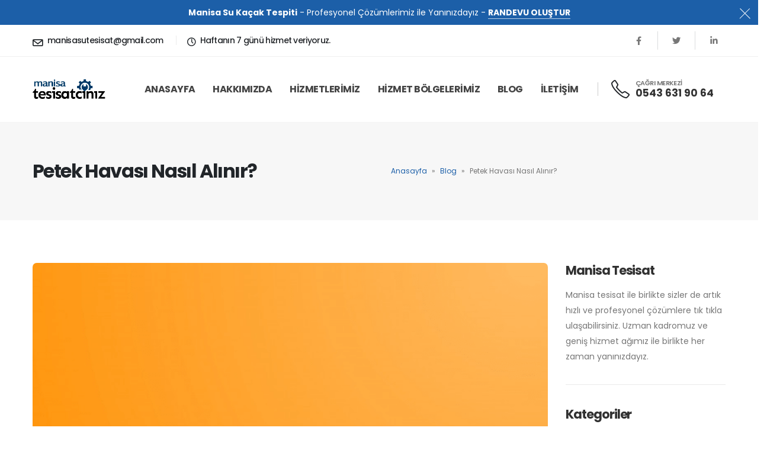

--- FILE ---
content_type: text/html; charset=UTF-8
request_url: https://manisatesisat.net/petek-havasi-nasil-alinir-2/
body_size: 22451
content:
<!DOCTYPE html>
<html lang="tr">
<head>
	<!-- Global site tag (gtag.js) - Google Analytics -->
<script async src="https://www.googletagmanager.com/gtag/js?id=G-N19KBXHKKL"></script>
<script>
  window.dataLayer = window.dataLayer || [];
  function gtag(){dataLayer.push(arguments);}
  gtag('js', new Date());

  gtag('config', 'G-N19KBXHKKL');
</script>
	<meta charset="UTF-8">
	<!--[if IE]><meta http-equiv='X-UA-Compatible' content='IE=edge,chrome=1'><![endif]-->
	<meta name="viewport" content="width=device-width, initial-scale=1.0, minimum-scale=1.0">
	<link rel="profile" href="http://gmpg.org/xfn/11" />
	<link rel="pingback" href="https://manisatesisat.net/xmlrpc.php" />

		<link rel="shortcut icon" href="" type="image/x-icon" />
		<link rel="apple-touch-icon" href="//sw-themes.com/porto_dummy/wp-content/themes/porto/images/logo/apple-touch-icon.png">
		<link rel="apple-touch-icon" sizes="120x120" href="//sw-themes.com/porto_dummy/wp-content/themes/porto/images/logo/apple-touch-icon_120x120.png">
		<link rel="apple-touch-icon" sizes="76x76" href="//sw-themes.com/porto_dummy/wp-content/themes/porto/images/logo/apple-touch-icon_76x76.png">
		<link rel="apple-touch-icon" sizes="152x152" href="//sw-themes.com/porto_dummy/wp-content/themes/porto/images/logo/apple-touch-icon_152x152.png">
	<meta name='robots' content='index, follow, max-image-preview:large, max-snippet:-1, max-video-preview:-1' />

	<!-- This site is optimized with the Yoast SEO plugin v20.4 - https://yoast.com/wordpress/plugins/seo/ -->
	<title>Petek Havası Nasıl Alınır? - Manisa Su Tesisatçısı Sıhhi Tesisatçı Tesisat Su Kaçağı</title>
	<link rel="canonical" href="https://manisatesisat.net/petek-havasi-nasil-alinir-2/" />
	<meta property="og:locale" content="tr_TR" />
	<meta property="og:type" content="article" />
	<meta property="og:title" content="Petek Havası Nasıl Alınır? - Manisa Su Tesisatçısı Sıhhi Tesisatçı Tesisat Su Kaçağı" />
	<meta property="og:description" content="Petek havası petek üzerinden yapılmadı gereken bir işlemdir. Peteklerde yaşanan yarı soğuma ve yarı ısınma gibi sorunların giderilmesi için petek havaları alınmalıdır. Yaz dönemlerinden kış dönemlerine geçişlerinde açılan peteklerde belirli süre boyunca kullanım yapılmaması hava oluşumuna neden olacaktır. Hava alma işlemi bir tornavida yardımı ile yapılabilir. Hava alma işlemi yapma konusunda başarılı olmayanlar ve petek [&hellip;]" />
	<meta property="og:url" content="https://manisatesisat.net/petek-havasi-nasil-alinir-2/" />
	<meta property="og:site_name" content="Manisa Su Tesisatçısı Sıhhi Tesisatçı Tesisat Su Kaçağı" />
	<meta property="article:published_time" content="2022-01-20T12:51:47+00:00" />
	<meta property="og:image" content="https://manisatesisat.net/wp-content/uploads/2022/01/petek-havasi-alma.png" />
	<meta property="og:image:width" content="779" />
	<meta property="og:image:height" content="548" />
	<meta property="og:image:type" content="image/png" />
	<meta name="author" content="Admin" />
	<meta name="twitter:card" content="summary_large_image" />
	<meta name="twitter:label1" content="Yazan:" />
	<meta name="twitter:data1" content="Admin" />
	<meta name="twitter:label2" content="Tahmini okuma süresi" />
	<meta name="twitter:data2" content="2 dakika" />
	<script type="application/ld+json" class="yoast-schema-graph">{"@context":"https://schema.org","@graph":[{"@type":"WebPage","@id":"https://manisatesisat.net/petek-havasi-nasil-alinir-2/","url":"https://manisatesisat.net/petek-havasi-nasil-alinir-2/","name":"Petek Havası Nasıl Alınır? - Manisa Su Tesisatçısı Sıhhi Tesisatçı Tesisat Su Kaçağı","isPartOf":{"@id":"https://manisatesisat.net/#website"},"primaryImageOfPage":{"@id":"https://manisatesisat.net/petek-havasi-nasil-alinir-2/#primaryimage"},"image":{"@id":"https://manisatesisat.net/petek-havasi-nasil-alinir-2/#primaryimage"},"thumbnailUrl":"https://manisatesisat.net/wp-content/uploads/2022/01/petek-havasi-alma.png","datePublished":"2022-01-20T12:51:47+00:00","dateModified":"2022-01-20T12:51:47+00:00","author":{"@id":"https://manisatesisat.net/#/schema/person/3d118034874ae112d01263022b670f47"},"breadcrumb":{"@id":"https://manisatesisat.net/petek-havasi-nasil-alinir-2/#breadcrumb"},"inLanguage":"tr","potentialAction":[{"@type":"ReadAction","target":["https://manisatesisat.net/petek-havasi-nasil-alinir-2/"]}]},{"@type":"ImageObject","inLanguage":"tr","@id":"https://manisatesisat.net/petek-havasi-nasil-alinir-2/#primaryimage","url":"https://manisatesisat.net/wp-content/uploads/2022/01/petek-havasi-alma.png","contentUrl":"https://manisatesisat.net/wp-content/uploads/2022/01/petek-havasi-alma.png","width":779,"height":548},{"@type":"BreadcrumbList","@id":"https://manisatesisat.net/petek-havasi-nasil-alinir-2/#breadcrumb","itemListElement":[{"@type":"ListItem","position":1,"name":"Anasayfa","item":"https://manisatesisat.net/"},{"@type":"ListItem","position":2,"name":"Blog","item":"https://manisatesisat.net/blog/"},{"@type":"ListItem","position":3,"name":"Petek Havası Nasıl Alınır?"}]},{"@type":"WebSite","@id":"https://manisatesisat.net/#website","url":"https://manisatesisat.net/","name":"Manisa Su Tesisatçısı Sıhhi Tesisatçı Tesisat Su Kaçağı","description":"Manisa su tesisatçısı Manisa sıhhi su tesisatçı su kaçağı tespiti klozet tamiri tesisat kameralı tıkanıklık açma doğalgaz kalorifer petek temizleme.","potentialAction":[{"@type":"SearchAction","target":{"@type":"EntryPoint","urlTemplate":"https://manisatesisat.net/?s={search_term_string}"},"query-input":"required name=search_term_string"}],"inLanguage":"tr"},{"@type":"Person","@id":"https://manisatesisat.net/#/schema/person/3d118034874ae112d01263022b670f47","name":"Admin","image":{"@type":"ImageObject","inLanguage":"tr","@id":"https://manisatesisat.net/#/schema/person/image/","url":"https://secure.gravatar.com/avatar/7b957ede1d48718733e994d8ecce80b3?s=96&d=mm&r=g","contentUrl":"https://secure.gravatar.com/avatar/7b957ede1d48718733e994d8ecce80b3?s=96&d=mm&r=g","caption":"Admin"},"sameAs":["https://manisatesisat.net"],"url":"https://manisatesisat.net/author/admin/"}]}</script>
	<!-- / Yoast SEO plugin. -->


<link rel="alternate" type="application/rss+xml" title="Manisa Su Tesisatçısı Sıhhi Tesisatçı Tesisat Su Kaçağı &raquo; akışı" href="https://manisatesisat.net/feed/" />
<link rel="alternate" type="application/rss+xml" title="Manisa Su Tesisatçısı Sıhhi Tesisatçı Tesisat Su Kaçağı &raquo; yorum akışı" href="https://manisatesisat.net/comments/feed/" />
<link rel="alternate" type="application/rss+xml" title="Manisa Su Tesisatçısı Sıhhi Tesisatçı Tesisat Su Kaçağı &raquo; Petek Havası Nasıl Alınır? yorum akışı" href="https://manisatesisat.net/petek-havasi-nasil-alinir-2/feed/" />
<script>
window._wpemojiSettings = {"baseUrl":"https:\/\/s.w.org\/images\/core\/emoji\/15.0.3\/72x72\/","ext":".png","svgUrl":"https:\/\/s.w.org\/images\/core\/emoji\/15.0.3\/svg\/","svgExt":".svg","source":{"concatemoji":"https:\/\/manisatesisat.net\/wp-includes\/js\/wp-emoji-release.min.js?ver=6.6.2"}};
/*! This file is auto-generated */
!function(i,n){var o,s,e;function c(e){try{var t={supportTests:e,timestamp:(new Date).valueOf()};sessionStorage.setItem(o,JSON.stringify(t))}catch(e){}}function p(e,t,n){e.clearRect(0,0,e.canvas.width,e.canvas.height),e.fillText(t,0,0);var t=new Uint32Array(e.getImageData(0,0,e.canvas.width,e.canvas.height).data),r=(e.clearRect(0,0,e.canvas.width,e.canvas.height),e.fillText(n,0,0),new Uint32Array(e.getImageData(0,0,e.canvas.width,e.canvas.height).data));return t.every(function(e,t){return e===r[t]})}function u(e,t,n){switch(t){case"flag":return n(e,"\ud83c\udff3\ufe0f\u200d\u26a7\ufe0f","\ud83c\udff3\ufe0f\u200b\u26a7\ufe0f")?!1:!n(e,"\ud83c\uddfa\ud83c\uddf3","\ud83c\uddfa\u200b\ud83c\uddf3")&&!n(e,"\ud83c\udff4\udb40\udc67\udb40\udc62\udb40\udc65\udb40\udc6e\udb40\udc67\udb40\udc7f","\ud83c\udff4\u200b\udb40\udc67\u200b\udb40\udc62\u200b\udb40\udc65\u200b\udb40\udc6e\u200b\udb40\udc67\u200b\udb40\udc7f");case"emoji":return!n(e,"\ud83d\udc26\u200d\u2b1b","\ud83d\udc26\u200b\u2b1b")}return!1}function f(e,t,n){var r="undefined"!=typeof WorkerGlobalScope&&self instanceof WorkerGlobalScope?new OffscreenCanvas(300,150):i.createElement("canvas"),a=r.getContext("2d",{willReadFrequently:!0}),o=(a.textBaseline="top",a.font="600 32px Arial",{});return e.forEach(function(e){o[e]=t(a,e,n)}),o}function t(e){var t=i.createElement("script");t.src=e,t.defer=!0,i.head.appendChild(t)}"undefined"!=typeof Promise&&(o="wpEmojiSettingsSupports",s=["flag","emoji"],n.supports={everything:!0,everythingExceptFlag:!0},e=new Promise(function(e){i.addEventListener("DOMContentLoaded",e,{once:!0})}),new Promise(function(t){var n=function(){try{var e=JSON.parse(sessionStorage.getItem(o));if("object"==typeof e&&"number"==typeof e.timestamp&&(new Date).valueOf()<e.timestamp+604800&&"object"==typeof e.supportTests)return e.supportTests}catch(e){}return null}();if(!n){if("undefined"!=typeof Worker&&"undefined"!=typeof OffscreenCanvas&&"undefined"!=typeof URL&&URL.createObjectURL&&"undefined"!=typeof Blob)try{var e="postMessage("+f.toString()+"("+[JSON.stringify(s),u.toString(),p.toString()].join(",")+"));",r=new Blob([e],{type:"text/javascript"}),a=new Worker(URL.createObjectURL(r),{name:"wpTestEmojiSupports"});return void(a.onmessage=function(e){c(n=e.data),a.terminate(),t(n)})}catch(e){}c(n=f(s,u,p))}t(n)}).then(function(e){for(var t in e)n.supports[t]=e[t],n.supports.everything=n.supports.everything&&n.supports[t],"flag"!==t&&(n.supports.everythingExceptFlag=n.supports.everythingExceptFlag&&n.supports[t]);n.supports.everythingExceptFlag=n.supports.everythingExceptFlag&&!n.supports.flag,n.DOMReady=!1,n.readyCallback=function(){n.DOMReady=!0}}).then(function(){return e}).then(function(){var e;n.supports.everything||(n.readyCallback(),(e=n.source||{}).concatemoji?t(e.concatemoji):e.wpemoji&&e.twemoji&&(t(e.twemoji),t(e.wpemoji)))}))}((window,document),window._wpemojiSettings);
</script>
<style>@media screen and (max-width: 650px) {body {padding-bottom:60px;}}</style><style id='wp-emoji-styles-inline-css'>

	img.wp-smiley, img.emoji {
		display: inline !important;
		border: none !important;
		box-shadow: none !important;
		height: 1em !important;
		width: 1em !important;
		margin: 0 0.07em !important;
		vertical-align: -0.1em !important;
		background: none !important;
		padding: 0 !important;
	}
</style>
<link rel='stylesheet' id='wp-block-library-css' href='https://manisatesisat.net/wp-includes/css/dist/block-library/style.min.css?ver=6.6.2' media='all' />
<style id='wp-block-library-theme-inline-css'>
.wp-block-audio :where(figcaption){color:#555;font-size:13px;text-align:center}.is-dark-theme .wp-block-audio :where(figcaption){color:#ffffffa6}.wp-block-audio{margin:0 0 1em}.wp-block-code{border:1px solid #ccc;border-radius:4px;font-family:Menlo,Consolas,monaco,monospace;padding:.8em 1em}.wp-block-embed :where(figcaption){color:#555;font-size:13px;text-align:center}.is-dark-theme .wp-block-embed :where(figcaption){color:#ffffffa6}.wp-block-embed{margin:0 0 1em}.blocks-gallery-caption{color:#555;font-size:13px;text-align:center}.is-dark-theme .blocks-gallery-caption{color:#ffffffa6}:root :where(.wp-block-image figcaption){color:#555;font-size:13px;text-align:center}.is-dark-theme :root :where(.wp-block-image figcaption){color:#ffffffa6}.wp-block-image{margin:0 0 1em}.wp-block-pullquote{border-bottom:4px solid;border-top:4px solid;color:currentColor;margin-bottom:1.75em}.wp-block-pullquote cite,.wp-block-pullquote footer,.wp-block-pullquote__citation{color:currentColor;font-size:.8125em;font-style:normal;text-transform:uppercase}.wp-block-quote{border-left:.25em solid;margin:0 0 1.75em;padding-left:1em}.wp-block-quote cite,.wp-block-quote footer{color:currentColor;font-size:.8125em;font-style:normal;position:relative}.wp-block-quote.has-text-align-right{border-left:none;border-right:.25em solid;padding-left:0;padding-right:1em}.wp-block-quote.has-text-align-center{border:none;padding-left:0}.wp-block-quote.is-large,.wp-block-quote.is-style-large,.wp-block-quote.is-style-plain{border:none}.wp-block-search .wp-block-search__label{font-weight:700}.wp-block-search__button{border:1px solid #ccc;padding:.375em .625em}:where(.wp-block-group.has-background){padding:1.25em 2.375em}.wp-block-separator.has-css-opacity{opacity:.4}.wp-block-separator{border:none;border-bottom:2px solid;margin-left:auto;margin-right:auto}.wp-block-separator.has-alpha-channel-opacity{opacity:1}.wp-block-separator:not(.is-style-wide):not(.is-style-dots){width:100px}.wp-block-separator.has-background:not(.is-style-dots){border-bottom:none;height:1px}.wp-block-separator.has-background:not(.is-style-wide):not(.is-style-dots){height:2px}.wp-block-table{margin:0 0 1em}.wp-block-table td,.wp-block-table th{word-break:normal}.wp-block-table :where(figcaption){color:#555;font-size:13px;text-align:center}.is-dark-theme .wp-block-table :where(figcaption){color:#ffffffa6}.wp-block-video :where(figcaption){color:#555;font-size:13px;text-align:center}.is-dark-theme .wp-block-video :where(figcaption){color:#ffffffa6}.wp-block-video{margin:0 0 1em}:root :where(.wp-block-template-part.has-background){margin-bottom:0;margin-top:0;padding:1.25em 2.375em}
</style>
<style id='classic-theme-styles-inline-css'>
/*! This file is auto-generated */
.wp-block-button__link{color:#fff;background-color:#32373c;border-radius:9999px;box-shadow:none;text-decoration:none;padding:calc(.667em + 2px) calc(1.333em + 2px);font-size:1.125em}.wp-block-file__button{background:#32373c;color:#fff;text-decoration:none}
</style>
<style id='global-styles-inline-css'>
:root{--wp--preset--aspect-ratio--square: 1;--wp--preset--aspect-ratio--4-3: 4/3;--wp--preset--aspect-ratio--3-4: 3/4;--wp--preset--aspect-ratio--3-2: 3/2;--wp--preset--aspect-ratio--2-3: 2/3;--wp--preset--aspect-ratio--16-9: 16/9;--wp--preset--aspect-ratio--9-16: 9/16;--wp--preset--color--black: #000000;--wp--preset--color--cyan-bluish-gray: #abb8c3;--wp--preset--color--white: #ffffff;--wp--preset--color--pale-pink: #f78da7;--wp--preset--color--vivid-red: #cf2e2e;--wp--preset--color--luminous-vivid-orange: #ff6900;--wp--preset--color--luminous-vivid-amber: #fcb900;--wp--preset--color--light-green-cyan: #7bdcb5;--wp--preset--color--vivid-green-cyan: #00d084;--wp--preset--color--pale-cyan-blue: #8ed1fc;--wp--preset--color--vivid-cyan-blue: #0693e3;--wp--preset--color--vivid-purple: #9b51e0;--wp--preset--color--primary: #1c5fa8;--wp--preset--color--secondary: #e36159;--wp--preset--color--tertiary: #2baab1;--wp--preset--color--quaternary: #383f48;--wp--preset--color--dark: #212529;--wp--preset--color--light: #ffffff;--wp--preset--gradient--vivid-cyan-blue-to-vivid-purple: linear-gradient(135deg,rgba(6,147,227,1) 0%,rgb(155,81,224) 100%);--wp--preset--gradient--light-green-cyan-to-vivid-green-cyan: linear-gradient(135deg,rgb(122,220,180) 0%,rgb(0,208,130) 100%);--wp--preset--gradient--luminous-vivid-amber-to-luminous-vivid-orange: linear-gradient(135deg,rgba(252,185,0,1) 0%,rgba(255,105,0,1) 100%);--wp--preset--gradient--luminous-vivid-orange-to-vivid-red: linear-gradient(135deg,rgba(255,105,0,1) 0%,rgb(207,46,46) 100%);--wp--preset--gradient--very-light-gray-to-cyan-bluish-gray: linear-gradient(135deg,rgb(238,238,238) 0%,rgb(169,184,195) 100%);--wp--preset--gradient--cool-to-warm-spectrum: linear-gradient(135deg,rgb(74,234,220) 0%,rgb(151,120,209) 20%,rgb(207,42,186) 40%,rgb(238,44,130) 60%,rgb(251,105,98) 80%,rgb(254,248,76) 100%);--wp--preset--gradient--blush-light-purple: linear-gradient(135deg,rgb(255,206,236) 0%,rgb(152,150,240) 100%);--wp--preset--gradient--blush-bordeaux: linear-gradient(135deg,rgb(254,205,165) 0%,rgb(254,45,45) 50%,rgb(107,0,62) 100%);--wp--preset--gradient--luminous-dusk: linear-gradient(135deg,rgb(255,203,112) 0%,rgb(199,81,192) 50%,rgb(65,88,208) 100%);--wp--preset--gradient--pale-ocean: linear-gradient(135deg,rgb(255,245,203) 0%,rgb(182,227,212) 50%,rgb(51,167,181) 100%);--wp--preset--gradient--electric-grass: linear-gradient(135deg,rgb(202,248,128) 0%,rgb(113,206,126) 100%);--wp--preset--gradient--midnight: linear-gradient(135deg,rgb(2,3,129) 0%,rgb(40,116,252) 100%);--wp--preset--font-size--small: 13px;--wp--preset--font-size--medium: 20px;--wp--preset--font-size--large: 36px;--wp--preset--font-size--x-large: 42px;--wp--preset--spacing--20: 0.44rem;--wp--preset--spacing--30: 0.67rem;--wp--preset--spacing--40: 1rem;--wp--preset--spacing--50: 1.5rem;--wp--preset--spacing--60: 2.25rem;--wp--preset--spacing--70: 3.38rem;--wp--preset--spacing--80: 5.06rem;--wp--preset--shadow--natural: 6px 6px 9px rgba(0, 0, 0, 0.2);--wp--preset--shadow--deep: 12px 12px 50px rgba(0, 0, 0, 0.4);--wp--preset--shadow--sharp: 6px 6px 0px rgba(0, 0, 0, 0.2);--wp--preset--shadow--outlined: 6px 6px 0px -3px rgba(255, 255, 255, 1), 6px 6px rgba(0, 0, 0, 1);--wp--preset--shadow--crisp: 6px 6px 0px rgba(0, 0, 0, 1);}:where(.is-layout-flex){gap: 0.5em;}:where(.is-layout-grid){gap: 0.5em;}body .is-layout-flex{display: flex;}.is-layout-flex{flex-wrap: wrap;align-items: center;}.is-layout-flex > :is(*, div){margin: 0;}body .is-layout-grid{display: grid;}.is-layout-grid > :is(*, div){margin: 0;}:where(.wp-block-columns.is-layout-flex){gap: 2em;}:where(.wp-block-columns.is-layout-grid){gap: 2em;}:where(.wp-block-post-template.is-layout-flex){gap: 1.25em;}:where(.wp-block-post-template.is-layout-grid){gap: 1.25em;}.has-black-color{color: var(--wp--preset--color--black) !important;}.has-cyan-bluish-gray-color{color: var(--wp--preset--color--cyan-bluish-gray) !important;}.has-white-color{color: var(--wp--preset--color--white) !important;}.has-pale-pink-color{color: var(--wp--preset--color--pale-pink) !important;}.has-vivid-red-color{color: var(--wp--preset--color--vivid-red) !important;}.has-luminous-vivid-orange-color{color: var(--wp--preset--color--luminous-vivid-orange) !important;}.has-luminous-vivid-amber-color{color: var(--wp--preset--color--luminous-vivid-amber) !important;}.has-light-green-cyan-color{color: var(--wp--preset--color--light-green-cyan) !important;}.has-vivid-green-cyan-color{color: var(--wp--preset--color--vivid-green-cyan) !important;}.has-pale-cyan-blue-color{color: var(--wp--preset--color--pale-cyan-blue) !important;}.has-vivid-cyan-blue-color{color: var(--wp--preset--color--vivid-cyan-blue) !important;}.has-vivid-purple-color{color: var(--wp--preset--color--vivid-purple) !important;}.has-black-background-color{background-color: var(--wp--preset--color--black) !important;}.has-cyan-bluish-gray-background-color{background-color: var(--wp--preset--color--cyan-bluish-gray) !important;}.has-white-background-color{background-color: var(--wp--preset--color--white) !important;}.has-pale-pink-background-color{background-color: var(--wp--preset--color--pale-pink) !important;}.has-vivid-red-background-color{background-color: var(--wp--preset--color--vivid-red) !important;}.has-luminous-vivid-orange-background-color{background-color: var(--wp--preset--color--luminous-vivid-orange) !important;}.has-luminous-vivid-amber-background-color{background-color: var(--wp--preset--color--luminous-vivid-amber) !important;}.has-light-green-cyan-background-color{background-color: var(--wp--preset--color--light-green-cyan) !important;}.has-vivid-green-cyan-background-color{background-color: var(--wp--preset--color--vivid-green-cyan) !important;}.has-pale-cyan-blue-background-color{background-color: var(--wp--preset--color--pale-cyan-blue) !important;}.has-vivid-cyan-blue-background-color{background-color: var(--wp--preset--color--vivid-cyan-blue) !important;}.has-vivid-purple-background-color{background-color: var(--wp--preset--color--vivid-purple) !important;}.has-black-border-color{border-color: var(--wp--preset--color--black) !important;}.has-cyan-bluish-gray-border-color{border-color: var(--wp--preset--color--cyan-bluish-gray) !important;}.has-white-border-color{border-color: var(--wp--preset--color--white) !important;}.has-pale-pink-border-color{border-color: var(--wp--preset--color--pale-pink) !important;}.has-vivid-red-border-color{border-color: var(--wp--preset--color--vivid-red) !important;}.has-luminous-vivid-orange-border-color{border-color: var(--wp--preset--color--luminous-vivid-orange) !important;}.has-luminous-vivid-amber-border-color{border-color: var(--wp--preset--color--luminous-vivid-amber) !important;}.has-light-green-cyan-border-color{border-color: var(--wp--preset--color--light-green-cyan) !important;}.has-vivid-green-cyan-border-color{border-color: var(--wp--preset--color--vivid-green-cyan) !important;}.has-pale-cyan-blue-border-color{border-color: var(--wp--preset--color--pale-cyan-blue) !important;}.has-vivid-cyan-blue-border-color{border-color: var(--wp--preset--color--vivid-cyan-blue) !important;}.has-vivid-purple-border-color{border-color: var(--wp--preset--color--vivid-purple) !important;}.has-vivid-cyan-blue-to-vivid-purple-gradient-background{background: var(--wp--preset--gradient--vivid-cyan-blue-to-vivid-purple) !important;}.has-light-green-cyan-to-vivid-green-cyan-gradient-background{background: var(--wp--preset--gradient--light-green-cyan-to-vivid-green-cyan) !important;}.has-luminous-vivid-amber-to-luminous-vivid-orange-gradient-background{background: var(--wp--preset--gradient--luminous-vivid-amber-to-luminous-vivid-orange) !important;}.has-luminous-vivid-orange-to-vivid-red-gradient-background{background: var(--wp--preset--gradient--luminous-vivid-orange-to-vivid-red) !important;}.has-very-light-gray-to-cyan-bluish-gray-gradient-background{background: var(--wp--preset--gradient--very-light-gray-to-cyan-bluish-gray) !important;}.has-cool-to-warm-spectrum-gradient-background{background: var(--wp--preset--gradient--cool-to-warm-spectrum) !important;}.has-blush-light-purple-gradient-background{background: var(--wp--preset--gradient--blush-light-purple) !important;}.has-blush-bordeaux-gradient-background{background: var(--wp--preset--gradient--blush-bordeaux) !important;}.has-luminous-dusk-gradient-background{background: var(--wp--preset--gradient--luminous-dusk) !important;}.has-pale-ocean-gradient-background{background: var(--wp--preset--gradient--pale-ocean) !important;}.has-electric-grass-gradient-background{background: var(--wp--preset--gradient--electric-grass) !important;}.has-midnight-gradient-background{background: var(--wp--preset--gradient--midnight) !important;}.has-small-font-size{font-size: var(--wp--preset--font-size--small) !important;}.has-medium-font-size{font-size: var(--wp--preset--font-size--medium) !important;}.has-large-font-size{font-size: var(--wp--preset--font-size--large) !important;}.has-x-large-font-size{font-size: var(--wp--preset--font-size--x-large) !important;}
:where(.wp-block-post-template.is-layout-flex){gap: 1.25em;}:where(.wp-block-post-template.is-layout-grid){gap: 1.25em;}
:where(.wp-block-columns.is-layout-flex){gap: 2em;}:where(.wp-block-columns.is-layout-grid){gap: 2em;}
:root :where(.wp-block-pullquote){font-size: 1.5em;line-height: 1.6;}
</style>
<link rel='stylesheet' id='contact-form-7-css' href='https://manisatesisat.net/wp-content/plugins/contact-form-7/includes/css/styles.css?ver=5.9.8' media='all' />
<link rel='stylesheet' id='trp-language-switcher-style-css' href='https://manisatesisat.net/wp-content/plugins/translatepress-multilingual/assets/css/trp-language-switcher.css?ver=2.8.4' media='all' />
<link rel='stylesheet' id='js_composer_front-css' href='https://manisatesisat.net/wp-content/plugins/js_composer/assets/css/js_composer.min.css?ver=6.7.0' media='all' />
<link rel='stylesheet' id='bootstrap-css' href='https://manisatesisat.net/wp-content/uploads/porto_styles/bootstrap.css?ver=6.1.8' media='all' />
<link rel='stylesheet' id='porto-plugins-css' href='https://manisatesisat.net/wp-content/themes/porto/css/plugins.css?ver=6.6.2' media='all' />
<link rel='stylesheet' id='porto-theme-css' href='https://manisatesisat.net/wp-content/themes/porto/css/theme.css?ver=6.6.2' media='all' />
<link rel='stylesheet' id='porto-shortcodes-css' href='https://manisatesisat.net/wp-content/themes/porto/css/shortcodes.css?ver=6.1.8' media='all' />
<link rel='stylesheet' id='porto-dynamic-style-css' href='https://manisatesisat.net/wp-content/uploads/porto_styles/dynamic_style.css?ver=6.1.8' media='all' />
<link rel='stylesheet' id='porto-style-css' href='https://manisatesisat.net/wp-content/themes/porto/style.css?ver=6.6.2' media='all' />
<style id='porto-style-inline-css'>
#header .logo,.side-header-narrow-bar-logo{max-width:123px}@media (min-width:1230px){#header .logo{max-width:123px}}@media (max-width:991px){#header .logo{max-width:110px}}@media (max-width:767px){#header .logo{max-width:110px}}#header.sticky-header .logo{max-width:153.75px}@media (min-width:992px){}.page-top .sort-source{position:static;text-align:center;margin-top:5px;border-width:0}.page-top{padding-top:20px;padding-bottom:20px}.page-top .page-title{padding-bottom:0}@media (max-width:991px){.page-top .page-sub-title{margin-bottom:5px;margin-top:0}.page-top .breadcrumbs-wrap{margin-bottom:5px}}@media (min-width:992px){.page-top .page-title{min-height:0;line-height:1.25}.page-top .page-sub-title{line-height:1.6}}@media (min-width:992px){.page-top .breadcrumb{-webkit-justify-content:flex-end;-ms-flex-pack:end;justify-content:flex-end}}.single-post .entry-title{font-size:1.875rem;font-weight:700;letter-spacing:-.025em;margin-bottom:.25rem;color:#212529}.pagination>a,.pagination>span{min-width:2.75rem;width:auto;height:2.75rem;line-height:2.5rem;color:#999;background:none;border:2px solid #999;font-size:.875rem;padding:0;border-radius:2rem !important;margin:0 .25rem;font-weight:700}.pagination .prev:before,.pagination .next:before{top:0}.sidebar-content .widget,.sidebar-content .widget .widget-title{letter-spacing:-.025em}.sidebar-content .widget .widget-title{font-size:1.25rem;line-height:1.2;text-transform:none;margin-bottom:1.5rem}.sidebar-content a{color:#212529}.widget_categories > ul li:before{content:none}.sidebar-content .widget + .widget{padding-top:1.875rem;border-top:1px solid rgba(0,0,0,.08);margin-top:1.875rem}.widget>ul{font-size:1em}.widget_recent_comments li{font-size:.9286em}.widget_recent_comments li > a{font-size:1.0769em}.widget_recent_entries .post-date{text-transform:uppercase;font-size:.7857em;order:-1}.widget_categories>ul,.widget .current-cat ul,.widget .current-cat-parent ul{font-weight:500}.widget_categories>ul li{padding:2px 0}.widget_categories>ul li > ul{margin-left:1.75rem;margin-top:.25rem;margin-bottom:-.125rem;font-size:.8571em}.widget_categories li li{padding:1px 0}.widget > ul,.widget > ul li{border:none}.widget_recent_entries > ul li,.widget_recent_comments > ul li{padding-left:0;border:none}.widget li.current-cat,.widget li.current-cat>a,.widget li.current-cat-parent,.widget li.current-cat-parent>a,.widget li.current-menu-item>a{color:#212529;font-weight:700}.widget_recent_entries > ul li{display:flex;flex-direction:column;line-height:1.6;padding-top:.5rem;padding-bottom:.5rem}.widget_recent_entries > ul li > a,.widget_recent_comments > ul li > a{color:#212529;font-weight:600}.widget_recent_entries > ul li:before,.widget_recent_comments>ul li:before{content:none}.sidebar-content #searchform #s{font-size:1em}.sidebar-content .widget_search form{background:#f7f7f7}.sidebar-content .widget_search input{box-shadow:none;background:none;border:none;height:3.125rem;padding-left:1rem}.sidebar-content .widget_search .btn-dark{background:none !important;border:none;color:#212529 !important;font-size:1em;box-shadow:none !important}.widget_categories > ul li > a{font-size:1em;color:#777777}.entry-title{margin-bottom:0}.entry-content{padding-bottom:2rem;border-bottom:1px solid rgba(0,0,0,.08);margin-bottom:3rem}.related-posts h3{font-weight:600}.related-posts .meta-date{font-size:12px;text-transform:uppercase}ul.comments ul.children>li img.avatar,ul.comments>li img.avatar,.post-author img{max-width:66px;border-radius:50%}ul.comments .comment-block{padding:0;background:none;min-height:60px}ul.comments .comment-arrow{display:none}ul.comments .comment-block .date{margin-top:0}@media (min-width:768px){ul.comments ul.children>li .img-thumbnail,ul.comments>li .img-thumbnail{margin-left:-90px}ul.comments ul.children>li,ul.comments>li{padding-left:90px}ul.comments>li{padding-top:1rem;padding-bottom:1rem}}ul.comments .comment-by{letter-spacing:-.025em;line-height:1.2}ul.comments .comment-by strong{color:#222529}ul.comments .comment-by span:before{content:'|';color:#999;font-size:11px;position:relative;top:-1px;margin-right:.3125rem}ul.comments .comment-block .comment-by span{margin-left:.3125rem}ul.comments ul.children>li a,ul.comments>li a{font-size:.8125rem;font-weight:600;text-transform:uppercase}ul.comments .comment-block .date{font-size:1em;color:#777777}ul.comments .comment-block .date:before{content:'-';font-size:1em;top:0}ul.comments .comment-block p{font-size:1em;line-height:1.9}article .comment-respond{margin-bottom:1rem}@media (max-width:767px){ul.comments ul.children>li .img-thumbnail,ul.comments>li .img-thumbnail{margin:0 20px 10px 8px}}#header .share-links a{font-size:14.4px;width:38px;height:38px;box-shadow:none}#header .share-links a:not(:hover){color:#777777}.vc_btn3.vc_btn3-shape-rounded{border-radius:12px}.custom-phone:hover .porto-sicon-header p{color:#1c5fa8 !important}.page-top .page-title{font-size:32px;font-weight:700}.mega-menu .popup li.menu-item:not(:last-child){border-bottom:1px solid #f7f7f7}.mega-menu .narrow li.menu-item>a{padding:6.5px 18px}.custom-section-background,.custom-section-background > div{position:absolute;left:0;top:0;right:0;bottom:0}.custom-bg-white::after{content:'';display:block !important;position:absolute;top:50%;right:75%;width:100vw;height:calc( 100% + 150px);background:#FFF;z-index:0;transform:translate3d(0,-50%,0)}.custom-svg-1{position:absolute;left:0;top:-148px;width:640px}.custom-btn-arrow i{display:inline-block !important;padding-left:10px !important;transition:transform .3s}.custom-btn-arrow i::before{content:'\e8cc';font-family:"porto"}.custom-btn-arrow .btn:hover i{transform:translateX(5px)}@keyframes kenBurnsToRight{from{transform:scale(1.2)}to{transform:scale(1)}}.kenBurnsToRight > div{animation-name:kenBurnsToRight;animation-timing-function:linear;transform-origin:right;animation-duration:30s}@keyframes customLineAnim{from{stroke-dasharray:1600;stroke-dashoffset:1600}to{stroke-dasharray:2500;stroke-dashoffset:1600}}.customLineAnim{animation-name:customLineAnim}@keyframes customLineAnim2{from{stroke-dasharray:2650;stroke-dashoffset:2650}to{stroke-dasharray:2650;stroke-dashoffset:0}}.customLineAnim2{animation-name:customLineAnim2}@keyframes customLineProgressAnim{from{width:0}to{width:60px}}.customLineProgressAnim hr{animation-name:customLineProgressAnim}.auto-1{top:25%;left:7%}.auto-2{top:32%;left:85%}.auto-3{top:90%;left:19%}.transform3dxy-n50{position:absolute;transform:translate3d(-50%,-50%,0)}.custom-view-more .porto-ultimate-content-box{display:flex;align-items:center}.custom-view-more .porto-sicon-default{display:flex;align-items:center;justify-content:center;width:43.19px;height:43.19px;margin-right:4px}.custom-auto-img .vc_column-inner{position:relative}.custom-icon-style-1 .wpb_wrapper{position:relative;display:inline-flex;align-items:center;justify-content:center;width:95px;height:95px}.custom-icon-style-1 .wpb_wrapper::before{content:'';position:absolute;top:0;right:0;bottom:0;left:0;border:2px solid #1c5fa8;border-radius:7px;transform:rotate(45deg);z-index:0;transition:ease background 300ms}.custom-service-1 .vc_column-inner:hover h3{color:#1c5fa8 !important}.custom-service-1 .vc_column-inner:hover svg{fill:#fff;transition:fill .2s}.custom-service-1 .vc_column-inner:hover .custom-icon-style-1 .wpb_wrapper::before{background-color:#1c5fa8;transition:background-color .2s}.custom-svg-background-1{position:absolute;width:1000%;top:0;left:50%;height:100%;transform:translate3d(-50%,0,0)}.custom-parallax-section .porto-wrap-container,.custom-parallax-section .col-md-12{position:static}.custom-service-gallery .porto-sicon-box img{width:100%;border-radius:inherit !important}.custom-service-gallery .porto-sicon-img{width:calc( 100% - 10px ) !important;overflow:hidden;border-radius:21px;border:5px solid transparent;transition:ease border .3s,transform .3s}.custom-service-gallery .porto-sicon-box:hover .porto-sicon-img{border-color:#1c5fa8}.custom-service-gallery .porto-sicon-box:hover .porto-sicon-title{color:#1c5fa8 !important}.custom-separator hr{width:60px}.custom-separator-1 hr{width:50px}.custom-separator.text-center hr{margin:0 auto !important}.faq{box-shadow:none;border:1px solid transparent;border-radius:4px;overflow:hidden;transition:border .3s}.faq .toggle{padding-bottom:18px}.porto-faqs .toggle-content{padding:2rem;border:1px solid #CCC;border-top:0;background:#fff}.faq .toggle:not(.active):hover label{color:#1c5fa8}.faq label{margin:-1px}.porto-faqs .faq label{display:block;position:relative;padding:23px 30px;font-size:16px;font-weight:700;letter-spacing:-.05em;line-height:27px;border-left-width:0;color:#212529}.faq .toggle.actie label{background-color:#00a1cd;color:#fff !important}.faq label::before{content:'+';position:absolute;top:50%;right:25px;margin-top:0 !important;font-size:inherit;font-weight:inherit;transform:translate3d(0,-50%,0) rotate(0deg);transform-origin:50% 50%;transition:ease transform 300ms;border-width:0 !important}.toggle.active>label:before{right:25px;transform:translate3d(0,-50%,0) rotate(45deg)}.custom-svg-2{position:absolute;top:43%;left:-260px;width:190px;transform:translate3d(0,-50%,0)}.porto-testimonial{padding:2rem;background-color:#fff;border-radius:7px;border:1px solid rgba(0,0,0,0.06)}.testimonial{margin-bottom:0}.testimonial.testimonial-style-2 blockquote{padding:5px 20px}.testimonial blockquote p{padding:0 !important;font-size:14px;line-height:26px;font-weight:300;color:#212529}.testimonial.testimonial-with-quotes blockquote:before{content:"\f10d";color:#1c5fa8;font-family:"Font Awesome 5 Free";font-weight:900;font-size:20px}.testimonial.testimonial-with-quotes blockquote:after{content:none}.testimonial .testimonial-author strong{margin-top:8px;font-weight:800}.owl-carousel.nav-style-1 .owl-nav [class*="owl-"]{font-size:33px}.owl-carousel.nav-pos-outside .owl-nav .owl-prev{left:-50px}.owl-carousel.nav-pos-outside .owl-nav .owl-next{right:-48px}.owl-carousel.nav-style-1 .owl-nav [class*="owl-"]{color:#212529}.custom-flex .vc_column-inner{display:flex;align-items:center;justify-content:space-between}.custom-flex .vc_column-inner::after,.custom-flex .vc_column-inner::before{content:none}div.wpb_single_image .porto-vc-zoom.porto-vc-zoom-hover-icon:after{content:"\f067";font-size:18px}.custom-lightbox .wpb_single_image a,.custom-lightbox .vc_single_image-wrapper,.custom-lightbox img{width:100%}.product-image .labels .onsale,.summary-before .labels .onsale{background-color:#dc3545}.product-image{border-width:0}ul.products{margin-bottom:10px}ul.products .category-list{margin-bottom:4px;font-size:.7em;line-height:1}ul.products li.product-col h3{font-size:1.1em;letter-spacing:-.05em;line-height:21px}.price{font-weight:500}.star-rating{font-size:12px}.price del{color:#777}.add-links .quickview{font-size:12.6px;font-weight:600}li.product-col .product-image .inner::before{transition:all 0.2s;content:"";display:block;position:absolute;top:0;left:0;right:0;bottom:0;background:#212121;width:100%;height:100%;opacity:0;z-index:2}li.product-col:hover .product-image .inner::before{opacity:.1}.post-type-archive-product .product-image{border:1px solid #ddd}.post-type-archive-product ul.products .product-col{padding-left:10px;padding-right:10px}.post-type-archive-product ul.products{margin-left:-10px;margin-right:-10px}.woocommerce-ordering select,.woocommerce-viewing select{height:43px}.shop-loop-before{margin-bottom:15px}.woocommerce-pagination ul li a,.woocommerce-pagination ul li span{height:35px;padding:.5rem .75rem;line-height:1.25;color:#1c5fa8;font-size:14px;font-weight:400;border-color:rgba(0,0,0,0.06)}.woocommerce-pagination ul li span.current{color:#fff;background:#1c5fa8}.woocommerce-pagination ul li{margin-left:0}.woocommerce-pagination ul li .prev:before,.woocommerce-pagination ul li .next:before{line-height:35px}.woocommerce-pagination ul li a:hover,.woocommerce-pagination ul li a:focus{background-color:#e9ecef;border-color:#dee2e6}.left-sidebar,.right-sidebar,.main-content{margin:48px 0;padding-top:24px;padding-bottom:24px}.blog .sidebar-content,.archive.category .sidebar-content{padding:0 16px}article.post .post-image img{border-radius:7px}.sidebar-content .widget .widget-title{font-size:1.5em;letter-spacing:-.05em;margin-bottom:16px}.sidebar-content #searchform #s,.sidebar-content .widget_search .btn-dark{height:45px;font-size:11.2px}.sidebar-content .widget + .widget{padding-top:37px}.widget_recent_entries .post-date{line-height:26px}.widget_recent_entries > ul li > a,.widget_recent_comments > ul li > a{font-weight:700;line-height:19.6px}.widget_categories > ul li > a{font-size:12.6px;font-weight:400;line-height:20px;color:#666}.porto-blog-sidebar .widget_categories .cat-item a{display:inline-block;padding:8px 0 8px 22px !important}.porto-blog-sidebar .widget_categories .cat-item a::before{margin-left:0;font-family:'Font Awesome 5 Free';content:"\f054";font-weight:900;position:absolute;top:9px;font-size:7.2px;font-size:0.45rem;opacity:0.7;transform:translate3d(-1px,0,0);left:12px}.posts-modern .post .post-meta{font-size:.8em;margin:.5rem 0;line-height:26px;order:-1}.posts-modern .post .entry-title{margin-bottom:.5rem;padding-bottom:.25rem;font-size:1.5em;font-weight:700;letter-spacing:-.05em;line-height:27px}.posts-modern .post-content{display:flex;flex-direction:column}.posts-modern .post-image,.posts-modern .post-image .owl-carousel{margin-bottom:.5rem !important}.posts-modern .post-excerpt{margin-bottom:.4rem;font-size:14px;font-weight:400;letter-spacing:0;line-height:26px}.posts-modern .post .btn-readmore{display:inline-block;position:relative;padding:0.533rem 0.933rem 0.533rem 0;font-size:1em !important;font-weight:600;letter-spacing:normal;line-height:1.5;border:1px solid transparent;color:#1c5fa8;background:transparent}.blog .widget .widget-title{color:#383f48}.widget li.current-cat,.widget li.current-cat>a,.widget li.current-cat-parent,.widget li.current-cat-parent>a,.widget li.current-menu-item>a{font-weight:700;color:#666}.pagination{margin-top:0}.pagination .page-numbers{min-width:40px;height:40px;line-height:38px;font-weight:400;background:#fff;border:none;font-size:1rem;color:#1c5fa8;border:1px solid rgba(0,0,0,0.06)}.pagination .page-numbers:hover{background-color:#e9ecef;border-color:#dee2e6}.single-post .breadcrumb li:nth-child(3){display:none}@media (min-width:992px){.w-lg-100pct{width:100% !important}.blog .main-content.col-lg-9,.archive.category .main-content.col-lg-9{flex:0 0 66.666667%;max-width:66.666667%}.blog .sidebar.col-lg-3,.archive.category .sidebar.col-lg-3{flex:0 0 33.333333%;max-width:33.333333%}}@media (min-width:1230px){.custom-carousel-box-shadow-1:before{content:'';position:absolute;top:50%;left:50%;width:65%;height:0;box-shadow:0 0 40px 120px rgba(0,0,0,0.07);transform:translate3d(-50%,-50%,0);z-index:0}}@media (max-width:1229px){.testimonial.testimonial-with-quotes blockquote:before{left:-10px}.owl-carousel.nav-pos-outside .owl-nav .owl-prev{left:6px}.owl-carousel.nav-pos-outside .owl-nav .owl-next{right:10px}}@media(max-width:991px){.custom-auto-img{margin:0 auto}.custom-auto-img .vc_column-inner>.wpb_single_image .wpb_wrapper{text-align:center}.custom-svg-background-1{left:77%}.auto-3{top:81%}.auto-1{top:17%;left:12%}.custom-flex .vc_column-inner{flex-direction:column}}@media(max-width:767px){.custom-svg-1{left:48px}}@media(max-width:575px){.custom-service-gallery > div{flex:0 0 100%;max-width:100%}.porto-faqs .faq label{padding-left:25px;padding-right:25px}.custom-view-more .porto-ultimate-content-box{flex-direction:column;align-items:flex-start}.custom-view-more .porto-sicon-box{border-left-width:0 !important}.custom-section-background .porto-ultimate-content-box{background-image:none !important;background-color:#FFF}}
</style>
<link rel='stylesheet' id='styles-child-css' href='https://manisatesisat.net/wp-content/themes/porto-child/style.css?ver=6.6.2' media='all' />
<link rel='stylesheet' id='call-now-button-modern-style-css' href='https://manisatesisat.net/wp-content/plugins/call-now-button/resources/style/modern.css?ver=1.4.11' media='all' />
<script src="https://manisatesisat.net/wp-includes/js/jquery/jquery.min.js?ver=3.7.1" id="jquery-core-js"></script>
<script src="https://manisatesisat.net/wp-includes/js/jquery/jquery-migrate.min.js?ver=3.4.1" id="jquery-migrate-js"></script>
<link rel="https://api.w.org/" href="https://manisatesisat.net/wp-json/" /><link rel="alternate" title="JSON" type="application/json" href="https://manisatesisat.net/wp-json/wp/v2/posts/1385" /><link rel="EditURI" type="application/rsd+xml" title="RSD" href="https://manisatesisat.net/xmlrpc.php?rsd" />
<meta name="generator" content="WordPress 6.6.2" />
<link rel='shortlink' href='https://manisatesisat.net/?p=1385' />
<link rel="alternate" title="oEmbed (JSON)" type="application/json+oembed" href="https://manisatesisat.net/wp-json/oembed/1.0/embed?url=https%3A%2F%2Fmanisatesisat.net%2Fpetek-havasi-nasil-alinir-2%2F" />
<link rel="alternate" title="oEmbed (XML)" type="text/xml+oembed" href="https://manisatesisat.net/wp-json/oembed/1.0/embed?url=https%3A%2F%2Fmanisatesisat.net%2Fpetek-havasi-nasil-alinir-2%2F&#038;format=xml" />
<link rel="alternate" hreflang="tr-TR" href="https://manisatesisat.net/petek-havasi-nasil-alinir-2/"/>
<link rel="alternate" hreflang="tr" href="https://manisatesisat.net/petek-havasi-nasil-alinir-2/"/>
		<script type="text/javascript">
		WebFontConfig = {
			google: { families: [ 'Poppins:200,300,400,500,600,700,800','Open+Sans:400' ] }
		};
		(function(d) {
			var wf = d.createElement('script'), s = d.scripts[0];
			wf.src = 'https://manisatesisat.net/wp-content/themes/porto/js/libs/webfont.js';
			wf.async = true;
			s.parentNode.insertBefore(wf, s);
		})(document);</script>
		<meta name="generator" content="Powered by WPBakery Page Builder - drag and drop page builder for WordPress."/>
<meta name="generator" content="Powered by Slider Revolution 6.5.4 - responsive, Mobile-Friendly Slider Plugin for WordPress with comfortable drag and drop interface." />
<link rel="icon" href="https://manisatesisat.net/wp-content/uploads/2023/02/cropped-favicon-32x32.png" sizes="32x32" />
<link rel="icon" href="https://manisatesisat.net/wp-content/uploads/2023/02/cropped-favicon-192x192.png" sizes="192x192" />
<link rel="apple-touch-icon" href="https://manisatesisat.net/wp-content/uploads/2023/02/cropped-favicon-180x180.png" />
<meta name="msapplication-TileImage" content="https://manisatesisat.net/wp-content/uploads/2023/02/cropped-favicon-270x270.png" />
<script type="text/javascript">function setREVStartSize(e){
			//window.requestAnimationFrame(function() {				 
				window.RSIW = window.RSIW===undefined ? window.innerWidth : window.RSIW;	
				window.RSIH = window.RSIH===undefined ? window.innerHeight : window.RSIH;	
				try {								
					var pw = document.getElementById(e.c).parentNode.offsetWidth,
						newh;
					pw = pw===0 || isNaN(pw) ? window.RSIW : pw;
					e.tabw = e.tabw===undefined ? 0 : parseInt(e.tabw);
					e.thumbw = e.thumbw===undefined ? 0 : parseInt(e.thumbw);
					e.tabh = e.tabh===undefined ? 0 : parseInt(e.tabh);
					e.thumbh = e.thumbh===undefined ? 0 : parseInt(e.thumbh);
					e.tabhide = e.tabhide===undefined ? 0 : parseInt(e.tabhide);
					e.thumbhide = e.thumbhide===undefined ? 0 : parseInt(e.thumbhide);
					e.mh = e.mh===undefined || e.mh=="" || e.mh==="auto" ? 0 : parseInt(e.mh,0);		
					if(e.layout==="fullscreen" || e.l==="fullscreen") 						
						newh = Math.max(e.mh,window.RSIH);					
					else{					
						e.gw = Array.isArray(e.gw) ? e.gw : [e.gw];
						for (var i in e.rl) if (e.gw[i]===undefined || e.gw[i]===0) e.gw[i] = e.gw[i-1];					
						e.gh = e.el===undefined || e.el==="" || (Array.isArray(e.el) && e.el.length==0)? e.gh : e.el;
						e.gh = Array.isArray(e.gh) ? e.gh : [e.gh];
						for (var i in e.rl) if (e.gh[i]===undefined || e.gh[i]===0) e.gh[i] = e.gh[i-1];
											
						var nl = new Array(e.rl.length),
							ix = 0,						
							sl;					
						e.tabw = e.tabhide>=pw ? 0 : e.tabw;
						e.thumbw = e.thumbhide>=pw ? 0 : e.thumbw;
						e.tabh = e.tabhide>=pw ? 0 : e.tabh;
						e.thumbh = e.thumbhide>=pw ? 0 : e.thumbh;					
						for (var i in e.rl) nl[i] = e.rl[i]<window.RSIW ? 0 : e.rl[i];
						sl = nl[0];									
						for (var i in nl) if (sl>nl[i] && nl[i]>0) { sl = nl[i]; ix=i;}															
						var m = pw>(e.gw[ix]+e.tabw+e.thumbw) ? 1 : (pw-(e.tabw+e.thumbw)) / (e.gw[ix]);					
						newh =  (e.gh[ix] * m) + (e.tabh + e.thumbh);
					}
					var el = document.getElementById(e.c);
					if (el!==null && el) el.style.height = newh+"px";					
					el = document.getElementById(e.c+"_wrapper");
					if (el!==null && el) el.style.height = newh+"px";
				} catch(e){
					console.log("Failure at Presize of Slider:" + e)
				}					   
			//});
		  };</script>
<noscript><style> .wpb_animate_when_almost_visible { opacity: 1; }</style></noscript></head>
<body class="post-template-default single single-post postid-1385 single-format-standard wp-embed-responsive translatepress-tr_TR full blog-1 wpb-js-composer js-comp-ver-6.7.0 vc_responsive">

	<div class="page-wrapper"><!-- page wrapper -->

		
								<!-- header wrapper -->
			<div class="header-wrapper">
								
<header id="header" class="header-builder header-builder-p">
<div class="porto-block"><style>.vc_custom_1640774171372{padding-top: 8px !important;padding-bottom: 8px !important;background-color: #1c5fa8 !important;}.vc_custom_1640526891232{border-bottom-width: 1px !important;padding-top: 7.3px !important;padding-bottom: 7.3px !important;border-bottom-color: rgba(0,0,0,0.06) !important;border-bottom-style: solid !important;}.vc_custom_1640821790136{border-bottom-width: 1px !important;border-bottom-color: rgba(234,234,234,0.5) !important;border-bottom-style: solid !important;}.vc_custom_1634625977245{margin-right: 7px !important;}.vc_custom_1725971211558{margin-right: 6px !important;}#header.sticky-header .header-main.change-logo .logo img { transform: scale(1); }
#header.sticky-header .header-main.sticky { box-shadow: none; }
.custom-text-underline-1 strong:last-child { border-bottom: 1px solid rgba(255, 255, 255, 0.7); }
.custom-text-center .vc_column-inner { justify-content: center; }
.flex-none { flex: none !important; max-width: none !important; width: auto !important; }
.custom-icon-weight i { font-weight: 700; }
.custom-icon-weight .porto-icon { line-height: normal; }
#header .share-links a+a::after { content: ''; position: absolute; border-left: 1px solid #dadcdd; height: 80%; left: -13px; top: 50%; transform: translate3d(0, -50%, 0); z-index: 4;  }
#header .share-links a { margin: 0 10.6px; overflow: visible; }
#header .share-links a:last-child { margin-right: 1px; }
#header .searchform-popup { margin-top: 6px; }
#header .searchform-popup .btn-special i { font-size: 14px; }
#header .search-popup .searchform { left: auto; right: -25px; }
#header .search-popup i::before { content: "\e090"; font-family: 'Simple-Line-Icons'; }
.custom-notice .mfp-close { top: 50%; transform: translateY(-50%) rotateZ(45deg); color: inherit; opacity: 1; }
.custom-notice .wpb_raw_code { position: absolute; top: 43%; right: 9px; color: #fff; }
.mfp-close::before { top: 28px; left: 6px; width: 24px; }
.mfp-close::after { top: 17px; left: 17px; height: 24px; }
#mini-cart { margin-right: -2px; }
#header .header-main .container { min-height: 0 !important; }
#header.sticky-header .logo { max-width: 123px; }
@media(max-width: 1229px) {
 .header-main .porto-sicon-box-link { display: none; }
}
@media(max-width: 991px) {
   .search-popup { margin-right: 5px !important; }
    #header.sticky-header .logo { max-width: 110px; }
    .header-main>.porto-wrap-container { padding-top: 30px; padding-bottom: 30px; }
}
@media(max-width: 359px) {
     #header .search-popup .searchform { right: -85px; }
}</style><div class="vc_row wpb_row row fadeIn custom-text-center custom-notice d-none vc_custom_1640774171372 text-center vc_row-has-fill"><div class="vc_column_container col-md-12"><div class="wpb_wrapper vc_column-inner"><div class="vc_row wpb_row vc_inner mx-0"><div class="porto-wrap-container container"><div class="row"><div class="vc_column_container col-md-12"><div class="wpb_wrapper vc_column-inner"><div class="porto-u-heading custom-text-underline-1 mb-0  wpb_custom_95aa9a11c17ad45cfabaf210d84ee7cc" data-hspacer="no_spacer" data-halign="center" style="text-align:center"><div class="porto-u-sub-heading" style="font-weight:400;color: #ffffff;font-size:14px;line-height:26px;"><strong>Manisa Su Kaçak Tespiti</strong> - Profesyonel Çözümlerimiz ile Yanınızdayız - <strong><a class="text-color-light text-decoration-none custom-text-underline-1" href="https://manisatesisat.net/randevu-olustur/">RANDEVU OLUŞTUR</a></strong></div></div></div></div></div></div></div>
	<div class="wpb_raw_code wpb_content_element wpb_raw_html" >
		<div class="wpb_wrapper">
			<button class="mfp-close"></button>
		</div>
	</div>
</div></div></div><div class="vc_row wpb_row vc_custom_1640526891232 no-padding vc_row-has-fill porto-inner-container"><div class="porto-wrap-container container"><div class="row align-items-center"><div class="flex-none mr-auto vc_column_container col-md-6"><div class="wpb_wrapper vc_column-inner"><a class="porto-sicon-box-link" href="mailto:porto@domain.com"><div class="porto-sicon-box  vc_custom_1634625977245 custom-icon-weight mb-0  wpb_custom_1efe903570d178ff0a9b7bfa5febd3a4 style_1 default-icon"><div class="porto-sicon-default"><div class="porto-just-icon-wrapper porto-icon none" style="color:#212529;font-size:16.8px;margin-right:8px;"><i class="Simple-Line-Icons-envelope"></i></div></div><div class="porto-sicon-header"><h6 class="porto-sicon-title" style="font-weight:500;font-size:14px;line-height:24px;">manisasutesisat@gmail.com</h6></div> <!-- header --></div><!-- porto-sicon-box --></a><span class="separator d-none d-sm-block" style="border-left-width:1px;height:16px;border-left-color:rgba(0,0,0,0.08)"></span><a class="porto-sicon-box-link" href="mailto:porto@domain.com"><div class="porto-sicon-box custom-icon-weight mb-0 ml-1 d-none d-sm-flex  wpb_custom_1efe903570d178ff0a9b7bfa5febd3a4 style_1 default-icon"><div class="porto-sicon-default"><div class="porto-just-icon-wrapper porto-icon none" style="color:#212529;font-size:14px;margin-right:8px;"><i class="Simple-Line-Icons-clock"></i></div></div><div class="porto-sicon-header"><h6 class="porto-sicon-title" style="font-weight:500;font-size:14px;line-height:24px;">Haftanın 7 günü hizmet veriyoruz.</h6></div> <!-- header --></div><!-- porto-sicon-box --></a></div></div><div class="flex-none vc_column_container col-md-6 d-none d-md-block"><div class="wpb_wrapper vc_column-inner"><div class="share-links">		<a target="_blank"  rel="nofollow" class="share-facebook" href="#" title="Facebook"></a>
				<a target="_blank"  rel="nofollow" class="share-twitter" href="#" title="Twitter"></a>
				<a target="_blank"  rel="nofollow" class="share-linkedin" href="#" title="LinkedIn"></a>
		</div></div></div></div></div></div><div class="vc_row wpb_row header-main vc_custom_1640821790136 no-padding vc_row-has-fill porto-inner-container"><div class="porto-wrap-container container"><div class="row align-items-center"><div class="flex-none mr-auto vc_column_container col-md-6"><div class="wpb_wrapper vc_column-inner">		<div class="logo">
		<a href="https://manisatesisat.net/" title="Manisa Su Tesisatçısı Sıhhi Tesisatçı Tesisat Su Kaçağı - Manisa su tesisatçısı Manisa sıhhi su tesisatçı su kaçağı tespiti klozet tamiri tesisat kameralı tıkanıklık açma doğalgaz kalorifer petek temizleme."  rel="home">
		<img class="img-responsive standard-logo retina-logo" src="//manisatesisat.net/wp-content/uploads/2021/10/1logo.png" alt="Manisa Su Tesisatçısı Sıhhi Tesisatçı Tesisat Su Kaçağı" />	</a>
			</div>
		</div></div><div class="flex-none vc_column_container col-md-6"><div class="wpb_wrapper vc_column-inner"><ul id="menu-main-menu" class="main-menu mega-menu show-arrow"><li id="nav-menu-item-476" class="menu-item menu-item-type-post_type menu-item-object-page menu-item-home narrow"><a href="https://manisatesisat.net/">ANASAYFA</a></li>
<li id="nav-menu-item-550" class="menu-item menu-item-type-post_type menu-item-object-page narrow"><a href="https://manisatesisat.net/hakkimizda/">HAKKIMIZDA</a></li>
<li id="nav-menu-item-576" class="menu-item menu-item-type-post_type menu-item-object-page narrow"><a href="https://manisatesisat.net/hizmetlerimiz/">HİZMETLERİMİZ</a></li>
<li id="nav-menu-item-767" class="menu-item menu-item-type-post_type menu-item-object-page narrow"><a href="https://manisatesisat.net/hizmet-bolgelerimiz/">HİZMET BÖLGELERİMİZ</a></li>
<li id="nav-menu-item-583" class="menu-item menu-item-type-post_type menu-item-object-page narrow"><a href="https://manisatesisat.net/blog/">Blog</a></li>
<li id="nav-menu-item-582" class="menu-item menu-item-type-post_type menu-item-object-page narrow"><a href="https://manisatesisat.net/iletisim/">İLETİŞİM</a></li>
</ul><span class="separator mr-3 p-r-xs ml-1 d-none d-xl-block" style="border-left-width:1px;height:22.8px;border-left-color:#cccccc"></span><a class="porto-sicon-box-link" href="tel:+905510439499"><div class="porto-sicon-box  vc_custom_1725971211558 custom-phone mb-0 d-none d-xl-flex  wpb_custom_1efe903570d178ff0a9b7bfa5febd3a4 style_1 default-icon"><div class="porto-sicon-default"><div class="porto-just-icon-wrapper porto-icon none" style="color:#212529;font-size:32px;margin-right:10px;"><i class="Simple-Line-Icons-phone"></i></div></div><div class="porto-sicon-header"><h5 class="porto-sicon-title" style="font-weight:600;font-size:11.2px;line-height:13.44px;color:#777777;margin-bottom:0px;">ÇAĞRI MERKEZİ</h5><p style="font-weight:700;font-size:16.8px;line-height:21.84px;color:#333333;">0543 631 90 64</p></div> <!-- header --></div><!-- porto-sicon-box --></a><a class="mobile-toggle"><i class="fas fa-bars"></i></a></div></div></div></div></div></div>
<div id="nav-panel">
	<div class="container">
		<div class="mobile-nav-wrap">
		<div class="menu-wrap"><ul id="menu-main-menu-1" class="mobile-menu accordion-menu"><li id="accordion-menu-item-476" class="menu-item menu-item-type-post_type menu-item-object-page menu-item-home"><a href="https://manisatesisat.net/">ANASAYFA</a></li>
<li id="accordion-menu-item-550" class="menu-item menu-item-type-post_type menu-item-object-page"><a href="https://manisatesisat.net/hakkimizda/">HAKKIMIZDA</a></li>
<li id="accordion-menu-item-576" class="menu-item menu-item-type-post_type menu-item-object-page"><a href="https://manisatesisat.net/hizmetlerimiz/">HİZMETLERİMİZ</a></li>
<li id="accordion-menu-item-767" class="menu-item menu-item-type-post_type menu-item-object-page"><a href="https://manisatesisat.net/hizmet-bolgelerimiz/">HİZMET BÖLGELERİMİZ</a></li>
<li id="accordion-menu-item-583" class="menu-item menu-item-type-post_type menu-item-object-page"><a href="https://manisatesisat.net/blog/">Blog</a></li>
<li id="accordion-menu-item-582" class="menu-item menu-item-type-post_type menu-item-object-page"><a href="https://manisatesisat.net/iletisim/">İLETİŞİM</a></li>
</ul></div>		</div>
	</div>
</div>
</header>

							</div>
			<!-- end header wrapper -->
		
		
				<section class="page-top page-header-4">
		<div class="container">
	<div class="row align-items-center justify-content-end">
		<div class="col-lg-6">
			<h1 class="page-title">Petek Havası Nasıl Alınır?</h1>
					</div>
					<div class="breadcrumbs-wrap col-lg-6">
				<span class="yoast-breadcrumbs"><span><a href="https://manisatesisat.net/">Anasayfa</a></span> » <span><a href="https://manisatesisat.net/blog/">Blog</a></span> » <span class="breadcrumb_last" aria-current="page">Petek Havası Nasıl Alınır?</span></span>			</div>
					</div>
</div>
	</section>
	
		<div id="main" class="column2 column2-right-sidebar boxed"><!-- main -->

			<div class="container">
			<div class="row main-content-wrap">

			<!-- main content -->
			<div class="main-content col-lg-9">

			

<div id="content" role="main">

	
			
<article class="post-modern hide-post-date post-title-simple post-1385 post type-post status-publish format-standard has-post-thumbnail hentry category-manisa-tesisatci tag-petegin-havasinin-alinmasi tag-petek-havasi tag-petek-havasi-almak">

		<div class="post-image single">
		<div class="post-slideshow porto-carousel owl-carousel nav-inside nav-inside-center nav-style-2 show-nav-hover has-ccols ccols-1" data-plugin-options='{"nav":true}'>
											<div>
								<div class="img-thumbnail">
						<img width="779" height="548" src="https://manisatesisat.net/wp-content/uploads/2022/01/petek-havasi-alma.png" class="owl-lazy img-responsive" alt="" decoding="async" fetchpriority="high" srcset="https://manisatesisat.net/wp-content/uploads/2022/01/petek-havasi-alma.png 779w, https://manisatesisat.net/wp-content/uploads/2022/01/petek-havasi-alma-768x540.png 768w, https://manisatesisat.net/wp-content/uploads/2022/01/petek-havasi-alma-640x450.png 640w, https://manisatesisat.net/wp-content/uploads/2022/01/petek-havasi-alma-400x281.png 400w, https://manisatesisat.net/wp-content/uploads/2022/01/petek-havasi-alma-367x258.png 367w" sizes="(max-width: 779px) 100vw, 779px" />													<span class="zoom" data-src="https://manisatesisat.net/wp-content/uploads/2022/01/petek-havasi-alma.png" data-title=""><i class="fas fa-search"></i></span>
											</div>
								</div>
								</div>
		
			</div>

	
	<div class="post-content">
					<h2 class="entry-title">Petek Havası Nasıl Alınır?</h2>
				<span class="vcard" style="display: none;"><span class="fn"><a href="https://manisatesisat.net/author/admin/" title="Admin tarafından yazılan yazılar" rel="author">Admin</a></span></span><span class="updated" style="display:none">2022-01-20T12:51:47+00:00</span>		<div class="post-meta">
													<span class="meta-tags"><a href="https://manisatesisat.net/tag/petegin-havasinin-alinmasi/" rel="tag">peteğin havasının alınması</a>, <a href="https://manisatesisat.net/tag/petek-havasi/" rel="tag">petek havası</a>, <a href="https://manisatesisat.net/tag/petek-havasi-almak/" rel="tag">petek havası almak</a></span>
						
			
					</div>

		<div class="entry-content">
			<p><strong>Petek havası</strong> petek üzerinden yapılmadı gereken bir işlemdir. Peteklerde yaşanan yarı soğuma ve yarı ısınma gibi sorunların giderilmesi için petek havaları alınmalıdır. Yaz dönemlerinden kış dönemlerine geçişlerinde açılan peteklerde belirli süre boyunca kullanım yapılmaması hava oluşumuna neden olacaktır. Hava alma işlemi bir tornavida yardımı ile yapılabilir. Hava alma işlemi yapma konusunda başarılı olmayanlar ve petek hava alma bölümünde sıkışma oluşan kişilerin tesisatçıdan yardım alması gerekmektedir. Kış aylarında peteklerde tek taraflı ısınma yaşanıyorsa ya petekte hava vardır yada petek kirlenmiş ve sıcak su devir daim yapamıyordur. Sorunların anlaşılması için tesisat ustası getirilmelidir.</p>
<h2>Petek Havası Alma İşlemi</h2>
<p><strong>Petek havasını almak</strong> çoğu zaman başarışız olarak sonuçlanmaktadır. Uzun süreli kullanılmayan ve eski peteklerde sıkışma sıklıkla yaşanan sorunlardır. Petek havası alma bölümünde meydana gelen sorunlar sağlıklı bir hava alma işlemi sunmayacaktır. Basit olarak adlandırılan ancak çoğu zaman uğraştıran işlemlerdir. Petek evlerde kışın ısınmayı sağlayan ürünlerdir.</p>
<p><strong>Peteğin soğuk olması </strong>genel olarak hava oluştuğunun işaretidir. Soğuk olan ve hiç ısınma belirtisi göstermeyen peteklerde ilk olarak petek havası alınmalıdır. Alım sırasında kombi manometre göstergesi de sürekli olacak şekilde azalma meydana gelecektir. Hava alma işlemi başarı ile tamamlandıktan sonra kombi manometre göstergesi yükseltilerek 1.5 aralığına getirilmeli ve petek konumu açılmalıdır. Soğuk olan kısımların ısınma belirtisi göstermesi işlemin olumlu olduğunu gösterecektir. Hava alma işlemine rağmen ısınma belirtisi yok ise tesisatta büyük oranda kirlenme oluşmuş demektir. Petek temizlikleri yapılmalı ve tesisatçı tarafından müdahale edilmelidir.</p>
		</div>

	</div>

					<div class="post-share post-block">
					<h3>Bu gönderiyi paylaş</h3>
							<div class="share-links"><a href="https://www.facebook.com/sharer.php?u=https://manisatesisat.net/petek-havasi-nasil-alinir-2/" target="_blank"  rel="nofollow" data-tooltip data-placement='bottom' title="Facebook" class="share-facebook">Facebook</a>
		<a href="https://twitter.com/intent/tweet?text=Petek+Havas%C4%B1+Nas%C4%B1l+Al%C4%B1n%C4%B1r%3F&amp;url=https://manisatesisat.net/petek-havasi-nasil-alinir-2/" target="_blank"  rel="nofollow" data-tooltip data-placement='bottom' title="Twitter" class="share-twitter">Twitter</a>
		<a href="https://www.linkedin.com/shareArticle?mini=true&amp;url=https://manisatesisat.net/petek-havasi-nasil-alinir-2/&amp;title=Petek+Havas%C4%B1+Nas%C4%B1l+Al%C4%B1n%C4%B1r%3F" target="_blank"  rel="nofollow" data-tooltip data-placement='bottom' title="LinkedIn" class="share-linkedin">LinkedIn</a>
		<a href="https://plus.google.com/share?url=https://manisatesisat.net/petek-havasi-nasil-alinir-2/" target="_blank"  rel="nofollow" data-tooltip data-placement='bottom' title="Google +" class="share-googleplus">Google +</a>
		<a href="mailto:?subject=Petek+Havas%C4%B1+Nas%C4%B1l+Al%C4%B1n%C4%B1r%3F&amp;body=https://manisatesisat.net/petek-havasi-nasil-alinir-2/" target="_blank"  rel="nofollow" data-tooltip data-placement='bottom' title="E-posta" class="share-email">E-posta</a>
	</div>			</div>
		
	

			
	<div id="respond" class="comment-respond">
		<h3 id="reply-title" class="comment-reply-title">Makalemizi Yorumlayın <small><a rel="nofollow" id="cancel-comment-reply-link" href="/petek-havasi-nasil-alinir-2/#respond" style="display:none;">Cevabı iptal et</a></small></h3><form action="https://manisatesisat.net/wp-comments-post.php" method="post" id="commentform" class="comment-form" novalidate><p class="comment-notes"><span id="email-notes">E-posta hesabınız yayımlanmayacak.</span> <span class="required-field-message">Gerekli alanlar <span class="required">*</span> ile işaretlenmişlerdir</span></p><p class="comment-form-comment"><label for="comment">Yorum <span class="required">*</span></label> <textarea id="comment" name="comment" cols="45" rows="8" maxlength="65525" required></textarea></p><p class="comment-form-author"><label for="author">İsim <span class="required">*</span></label> <input id="author" name="author" type="text" value="" size="30" maxlength="245" autocomplete="name" required /></p>
<p class="comment-form-email"><label for="email">E-posta <span class="required">*</span></label> <input id="email" name="email" type="email" value="" size="30" maxlength="100" aria-describedby="email-notes" autocomplete="email" required /></p>
<p class="comment-form-url"><label for="url">İnternet sitesi</label> <input id="url" name="url" type="url" value="" size="30" maxlength="200" autocomplete="url" /></p>
<p class="comment-form-cookies-consent"><input id="wp-comment-cookies-consent" name="wp-comment-cookies-consent" type="checkbox" value="yes" /> <label for="wp-comment-cookies-consent">Bir dahaki sefere yorum yaptığımda kullanılmak üzere adımı, e-posta adresimi ve web site adresimi bu tarayıcıya kaydet.</label></p>
<p class="form-submit"><input name="submit" type="submit" id="submit" class="btn btn-modern" value="Yorum gönder" /> <input type='hidden' name='comment_post_ID' value='1385' id='comment_post_ID' />
<input type='hidden' name='comment_parent' id='comment_parent' value='0' />
</p></form>	</div><!-- #respond -->
		
</article>

			</div>

		

</div><!-- end main content -->

	<div class="col-lg-3 sidebar porto-blog-sidebar right-sidebar"><!-- main sidebar -->
						<div class="sidebar-content">
						<aside id="custom_html-2" class="widget_text widget widget_custom_html"><h3 class="widget-title">Manisa Tesisat</h3><div class="textwidget custom-html-widget"><p class="mb-0 pb-1">Manisa tesisat ile birlikte sizler de artık hızlı ve profesyonel çözümlere tık tıkla ulaşabilirsiniz. Uzman kadromuz ve geniş hizmet ağımız ile birlikte her zaman yanınızdayız.</p></div></aside><aside id="categories-3" class="widget widget_categories"><h3 class="widget-title">Kategoriler</h3>
			<ul>
					<li class="cat-item cat-item-249"><a href="https://manisatesisat.net/category/genel/">Genel</a> (37)
</li>
	<li class="cat-item cat-item-96"><a href="https://manisatesisat.net/category/lavabo-gideri-acma/">Lavabo Gideri Açma</a> (15)
</li>
	<li class="cat-item cat-item-1"><a href="https://manisatesisat.net/category/manisa-tesisatci/">Manisa Tesisatçı</a> (163)
</li>
			</ul>

			</aside>		</div>
					</div><!-- end main sidebar -->


	</div>
	</div>

<div class="porto-block"><style>.vc_custom_1640720800799{padding-top: 4.6153846154rem !important;padding-bottom: 4.6153846154rem !important;}</style><div class="vc_row wpb_row bg-primary vc_custom_1640720800799 porto-inner-container"><div class="porto-wrap-container container"><div class="row align-items-center"><div class="text-center text-lg-left mb-4 mb-lg-0 vc_column_container col-md-12 col-xl-7 col-lg-6"><div class="wpb_wrapper vc_column-inner"><h3 style="font-size: 15.4px;color: #ffffff;line-height: 1;font-weight:500" class="vc_custom_heading ls-0 mb-2 mb-lg-2 text-center text-lg-left align-left">Size Nasıl Yardımcı Olabiliriz?</h3><h3 style="font-size: 32.2px;color: #ffffff;line-height: 1;font-weight:700;letter-spacing:-1.61px" class="vc_custom_heading mb-1 text-center text-lg-left align-left">Çarşı Mah. 1803. Sok. No14/A Şehzadeler</h3><p style="font-size: 16.8px;color: rgba(255,255,255,0.7);line-height: 26px;font-weight:700" class="vc_custom_heading mb-0 text-center text-lg-left align-left">İhtiyacınız olan her konuda profesyonel çözümler sunmak için biz hazırız!</p></div></div><div class="custom-flex vc_column_container col-md-12 col-xl-5 col-lg-6"><div class="wpb_wrapper vc_column-inner"><div class="porto-sicon-box custom-view-more mb-3 mb-lg-0  wpb_custom_1efe903570d178ff0a9b7bfa5febd3a4 style_1 default-icon"><div class="porto-sicon-default"><div class="porto-just-icon-wrapper porto-icon none" style="color:#ffffff;font-size:28.8px;margin-right:0px;"><i class="Simple-Line-Icons-phone"></i></div></div><div class="porto-sicon-header"><h5 class="porto-sicon-title" style="font-weight:600;font-size:11.2px;line-height:13.44px;color:#ffffff;margin-bottom:4px;">HEMEN İLETİŞİME GEÇ</h5><p style="font-weight:700;font-size:18.9px;line-height:1.2;color:#ffffff;">0543 631 90 64</p></div> <!-- header --></div><!-- porto-sicon-box --><div class="vc_btn3-container  mb-0 vc_btn3-left" >
	<a class="vc_btn3 vc_btn3-shape-rounded btn-borders  wpb_custom_4eba9bcc8f6c36e45e1d476fc3d9024c btn btn-md btn-light" style="font-size:0.8rem; font-weight:700; padding:1.282rem 2.4rem;" href="https://manisatesisat.net/randevu-olustur/" title="RANDEVU OLUŞTUR">RANDEVU OLUŞTUR</a>	</div>
</div></div></div></div></div></div>
		
												<div class="container sidebar content-bottom-wrapper">
					
				<div class="row">

																			<div class="col-md-12">
									<aside id="block-4" class="widget widget_block"><a href="https://www.manisatesisat.gen.tr" rel="dofollow">Manisa Su Tesisatçısı</a>
<a href="https://www.manisatesisat.com" rel="dofollow">Manisa Su Tesisatçısı</a>
<a href="https://manisasukacagi.net" rel="dofollow">Manisa Su Kaçağı Tespiti</a>
<a href="https://manisatesisat.org" rel="dofollow">Manisa Su Tesisatçısı</a>
<a href="https://www.manisatesisat.com.tr" rel="dofollow">Manisa Su Tesisatçısı</a>
<a href="https://www.erenbulbul.com" rel="dofollow">Eren Bülbül</a></aside>								</div>
								
					</div>
				</div>
			
			</div><!-- end main -->

			
			<div class="footer-wrapper">

												<footer id="footer" class="footer-builder"><div class="porto-block"><style>.vc_custom_1640732421815{background-color: #333333 !important;}.vc_custom_1640773527560{border-bottom-width: 1px !important;border-bottom-color: rgba(255,255,255,0.2) !important;border-bottom-style: solid !important;}.vc_custom_1675526302160{margin-top: 3px !important;}.brand-grid .vc_column_container:nth-child(1) img { max-width: 90px }
.brand-grid .vc_column_container:nth-child(2) img,.brand-grid .vc_column_container:nth-child(3) img,.brand-grid .vc_column_container:nth-child(4) img {max-width: 140px }
.brand-grid .vc_column_container:nth-child(5) img { max-width: 100px }
.brand-grid .vc_column_container:nth-child(6) img { max-width: 110px }
.brand-grid .vc_single_image-wrapper { display: flex; align-items: center; justify-content: center }
#footer li { margin-bottom: 0 !important; line-height:24px; color: #888; }
.custom-footer-call p, #footer .custom-footer-about a { color: #fff !important; }
.porto-sicon-box-link:hover .custom-footer-call p, #footer .custom-footer-about a:hover { color: #e6e5e5 !important; }
.custom-list-style-1 > li:first-child { padding-top: 0; }
.custom-list-style-1 > li + li { border-top: 1px solid #46474a; }
.custom-list-style-1 > li { margin-bottom: 0; padding-top: 10px; padding-bottom: 10px; }
.line-height-3 { line-height: 1.3 !important; }
.custom-text-underline-2 { border-bottom: 1px solid rgba(255, 255, 255, 0.7); }
#footer .share-links a { font-size: 14.4px; width: 38px; height: 38px; border-radius: 50%; }
.custom-svg-3 { display: none; position: absolute; right: 0; }
@media (min-width: 576px) {
    .custom-svg-3 { display: block; bottom: -150px; width: 80px; } 
}
@media (min-width: 1440px) {
    .custom-svg-3 { bottom: -222px; width: 150px; } 
}
@media (max-width: 991px) {
   #footer .porto-sicon-box { flex-direction: column; }
   #footer .porto-sicon-header { text-align: center; }
   #footer .porto-sicon-title { margin-top: 1rem; }
   #footer .porto-sicon-box .porto-icon { margin-right: 0 !important; }
}
@media (max-width: 767px) {
    #footer .share-links { text-align: center; }
}</style><div class="vc_row wpb_row row py-5 my-4 vc_row-o-content-middle vc_row-flex" data-appear-animation="fadeInUp" data-appear-animation-delay="200"><div class="vc_column_container col-md-12"><div class="wpb_wrapper vc_column-inner">
	<div class="wpb_raw_code wpb_content_element wpb_raw_html mb-0" >
		<div class="wpb_wrapper">
			<svg class="custom-svg-3" version="1.1" xmlns="http://www.w3.org/2000/svg" xmlns:xlink="http://www.w3.org/1999/xlink" x="0px" y="0px" viewBox="0 0 193 495">
						<path fill="#1C5FA8" d="M193,25.73L18.95,247.93c-13.62,17.39-10.57,42.54,6.82,56.16L193,435.09V25.73z"></path>
						<path fill="none" stroke="#FFF" stroke-width="1.5" stroke-miterlimit="10" d="M196,53.54L22.68,297.08c-12.81,18-8.6,42.98,9.4,55.79L196,469.53V53.54z"></path>
					</svg>
		</div>
	</div>
<div class="vc_row wpb_row vc_inner row"><div class="vc_column_container col-md-2"><div class="wpb_wrapper vc_column-inner"></div></div><div class="vc_column_container col-md-2"><div class="wpb_wrapper vc_column-inner">
	<div class="wpb_single_image wpb_content_element vc_align_center   mb-0">
		<div class="wpb_wrapper">
			
			<div class="vc_single_image-wrapper   vc_box_border_grey"><img width="225" height="45" src="https://manisatesisat.net/wp-content/uploads/2020/12/client5.jpg" class="vc_single_image-img attachment-full" alt="manisa-kacak-su-tespiti-iletisim" decoding="async" /></div>
		</div>
	</div>
</div></div><div class="vc_column_container col-md-2"><div class="wpb_wrapper vc_column-inner">
	<div class="wpb_single_image wpb_content_element vc_align_center   mb-0">
		<div class="wpb_wrapper">
			
			<div class="vc_single_image-wrapper   vc_box_border_grey"><img width="225" height="45" src="https://manisatesisat.net/wp-content/uploads/2020/12/client6.jpg" class="vc_single_image-img attachment-full" alt="manisa-tikali-gider-acma" decoding="async" /></div>
		</div>
	</div>
</div></div><div class="vc_column_container col-md-2"><div class="wpb_wrapper vc_column-inner">
	<div class="wpb_single_image wpb_content_element vc_align_center   mb-0">
		<div class="wpb_wrapper">
			
			<div class="vc_single_image-wrapper   vc_box_border_grey"><img width="225" height="45" src="https://manisatesisat.net/wp-content/uploads/2020/12/client4.jpg" class="vc_single_image-img attachment-full" alt="manisa-bina-gideri-acma" decoding="async" loading="lazy" /></div>
		</div>
	</div>
</div></div><div class="vc_column_container col-md-2"><div class="wpb_wrapper vc_column-inner">
	<div class="wpb_single_image wpb_content_element vc_align_center   mb-0">
		<div class="wpb_wrapper">
			
			<div class="vc_single_image-wrapper   vc_box_border_grey"><img width="225" height="45" src="https://manisatesisat.net/wp-content/uploads/2020/12/client1.jpg" class="vc_single_image-img attachment-full" alt="manisa-gider-acma-fiyatlari" decoding="async" loading="lazy" /></div>
		</div>
	</div>
</div></div><div class="vc_column_container col-md-2"><div class="wpb_wrapper vc_column-inner"></div></div></div></div></div></div><div class="vc_row wpb_row row pb-5 vc_custom_1640732421815 vc_row-has-fill"><div class="vc_column_container col-md-12"><div class="wpb_wrapper vc_column-inner"><div class="vc_row wpb_row vc_inner pt-5 p-b-xlg vc_custom_1640773527560 vc_row-has-fill mx-0"><div class="porto-wrap-container container"><div class="row"><div class="py-3 vc_column_container col-md-4"><div class="wpb_wrapper vc_column-inner"><div class="porto-sicon-box mb-0  wpb_custom_1efe903570d178ff0a9b7bfa5febd3a4 style_1 default-icon"><div class="porto-sicon-default"><div class="porto-just-icon-wrapper porto-icon none" style="color:#ffffff;font-size:45px;margin-right:7px;"><i class="Simple-Line-Icons-location-pin"></i></div></div><div class="porto-sicon-header"><h3 class="porto-sicon-title" style="font-weight:700;font-size:18.9px;line-height:1;letter-spacing:0px;margin-bottom:8px;">Adresimiz</h3><p style="font-weight:300;font-size:15.12px;line-height:1.4;color:#ffffff;">Çarşı Mah. 1803. Sok. No14/A Şehzadeler</p></div> <!-- header --></div><!-- porto-sicon-box --></div></div><div class="py-3 vc_column_container col-md-4"><div class="wpb_wrapper vc_column-inner"><a class="porto-sicon-box-link" href="tel:+905510439499"><div class="porto-sicon-box custom-footer-call mb-0  wpb_custom_1efe903570d178ff0a9b7bfa5febd3a4 style_1 default-icon"><div class="porto-sicon-default"><div class="porto-just-icon-wrapper porto-icon none" style="color:#ffffff;font-size:40px;margin-right:12px;"><i class="Simple-Line-Icons-phone"></i></div></div><div class="porto-sicon-header"><h3 class="porto-sicon-title" style="font-weight:700;font-size:18.9px;line-height:1;letter-spacing:0px;margin-bottom:10px;">Çağrı Merkezimiz</h3><p style="font-weight:400;font-size:15.12px;line-height:1.4;color:#ffffff;">0543 631 90 64</p></div> <!-- header --></div><!-- porto-sicon-box --></a></div></div><div class="py-3 vc_column_container col-md-4"><div class="wpb_wrapper vc_column-inner"><a class="porto-sicon-box-link" href="tel:1234567890"><div class="porto-sicon-box mb-0 custom-footer-call  wpb_custom_1efe903570d178ff0a9b7bfa5febd3a4 style_1 default-icon"><div class="porto-sicon-default"><div class="porto-just-icon-wrapper porto-icon none" style="color:#ffffff;font-size:45px;margin-right:5px;"><i class="porto-icon-support"></i></div></div><div class="porto-sicon-header"><h3 class="porto-sicon-title" style="font-weight:700;font-size:18.9px;line-height:1;letter-spacing:0px;margin-bottom:10px;">7/24 WhatsApp Hattımız</h3><p style="font-weight:400;font-size:15.12px;line-height:1.4;color:#ffffff;">0543 631 90 64</p></div> <!-- header --></div><!-- porto-sicon-box --></a></div></div></div></div></div><div class="vc_row wpb_row vc_inner py-4 my-5 vc_row-o-content-middle vc_row-flex mx-0"><div class="porto-wrap-container container"><div class="row align-items-center"><div class="mb-5 mb-lg-0 vc_column_container col-md-3 col-lg-3"><div class="wpb_wrapper vc_column-inner">
	<div class="wpb_single_image wpb_content_element vc_align_center   mb-0 text-center text-md-left text-lg-center" data-appear-animation="fadeIn" data-appear-animation-delay="200">
		<div class="wpb_wrapper">
			
			<div class="vc_single_image-wrapper   vc_box_border_grey"><img width="481" height="129" src="https://manisatesisat.net/wp-content/uploads/2020/12/2logo.png" class="vc_single_image-img attachment-full" alt="manisa-tesisat" decoding="async" loading="lazy" srcset="https://manisatesisat.net/wp-content/uploads/2020/12/2logo.png 481w, https://manisatesisat.net/wp-content/uploads/2020/12/2logo-400x107.png 400w, https://manisatesisat.net/wp-content/uploads/2020/12/2logo-367x98.png 367w" sizes="(max-width: 481px) 100vw, 481px" /></div>
		</div>
	</div>

	<div class="wpb_text_column wpb_content_element  vc_custom_1675526302160" >
		<div class="wpb_wrapper">
			<p><a href="https://manisatesisat.net/"><strong>Manisa tesisat</strong></a> ile birlikte sizler de artık hızlı ve profesyonel çözümlere tık tıkla ulaşabilirsiniz. Uzman kadromuz ve geniş hizmet ağımız ile birlikte her zaman yanınızdayız.</p>
<p>&nbsp;</p>
<div><a href="https://www.manisatesisat.gen.tr" rel="dofollow">Manisa Su Tesisatçısı</a></div>
<div><a href="https://www.manisatesisat.com" rel="dofollow">Manisa Su Tesisatçısı</a></div>
<div><a href="https://manisasukacagi.net" rel="dofollow">Manisa Su Kaçağı Tespiti</a></div>
<div><a href="https://manisatesisat.org" rel="dofollow">Manisa Su Tesisatçısı</a></div>
<div><a href="https://manisatesisat.com.tr" rel="dofollow">Manisa Su Tesisatçısı</a></div>
<div><a href="https://erenbulbul.com" rel="dofollow">Eren Bülbül</a></div>

		</div>
	</div>
<div class="porto-separator  "><hr class="separator-line  align_center" style="background-image: -webkit-linear-gradient(left, transparent, grey, transparent); background-image: linear-gradient(to right, transparent, grey, transparent);"></div></div></div><div class="mb-5 mb-lg-0 vc_column_container col-md-3 col-lg-3"><div class="wpb_wrapper vc_column-inner"><div class="porto-u-heading mb-0 text-center text-md-left  wpb_custom_95aa9a11c17ad45cfabaf210d84ee7cc" data-hspacer="no_spacer" data-halign="left" style="text-align:left"><div class="porto-u-main-heading"><h2   style="font-weight:700;margin-bottom: 24px;font-size:17.01px;line-height:18px;letter-spacing:-0.8505px;">Hizmet Bölgelerimiz</h2></div><div class="porto-u-sub-heading" style="">
<ul>
 	<li><a href="https://manisatesisat.net/manisa-ahmetli-tesisat-hizmetleri/">Manisa Ahmetli</a></li>
 	<li><a href="https://manisatesisat.net/manisa-akhisar-tesisat-hizmetleri/">Manisa Akhisar</a></li>
 	<li><a href="https://manisatesisat.net/manisa-alasehir-tesisat-hizmetleri/">Manisa Alaşehir</a></li>
 	<li><a href="https://manisatesisat.net/manisa-demirci-tesisat-hizmetleri/">Manisa Demirci</a></li>
 	<li><a href="https://manisatesisat.net/manisa-golmarmara-tesisat-hizmetleri/">Manisa Gölmarmara</a></li>
 	<li><a href="https://manisatesisat.net/manisa-gordes-tesisat-hizmetleri/">Manisa Gördes</a></li>
 	<li><a href="https://manisatesisat.net/manisa-kirkagac-tesisat-hizmetleri/">Manisa Kırkağaç</a></li>
 	<li><a href="https://manisatesisat.net/manisa-koprubasi-tesisat-hizmetleri/">Manisa Köprübaşı</a></li>
 	<li><a href="https://manisatesisat.net/manisa-kula-tesisat-hizmetleri/">Manisa Kula</a></li>
</ul>
</div></div></div></div><div class="mb-5 mb-md-0 vc_column_container col-md-3 col-lg-2"><div class="wpb_wrapper vc_column-inner"><div class="porto-u-heading mb-0 text-center text-md-left  wpb_custom_95aa9a11c17ad45cfabaf210d84ee7cc" data-hspacer="no_spacer" data-halign="left" style="text-align:left"><div class="porto-u-main-heading"><h2   style="font-weight:700;margin-bottom: 24px;font-size:17.01px;line-height:18px;letter-spacing:-0.8505px;">Hizmet Bölgelerimiz</h2></div><div class="porto-u-sub-heading" style="">
<ul>
 	<li><a href="https://manisatesisat.net/manisa-salihli-tesisat-hizmetleri/">Manisa Salihli</a></li>
 	<li><a href="https://manisatesisat.net/manisa-sarigol-tesisat-hizmetleri/">Manisa Sarıgöl</a></li>
 	<li><a href="https://manisatesisat.net/manisa-saruhanli-tesisat-hizmetleri/">Manisa Saruhanlı</a></li>
 	<li><a href="https://manisatesisat.net/manisa-selendi-tesisat-hizmetleri/">Manisa Selendi</a></li>
 	<li><a href="https://manisatesisat.net/manisa-soma-tesisat-hizmetleri/">Manisa Soma</a></li>
 	<li><a href="https://manisatesisat.net/manisa-sehzadeler-tesisat-hizmetleri/">Manisa Şehzadeler</a></li>
 	<li><a href="https://manisatesisat.net/manisa-turgutlu-tesisat-hizmetleri/">Manisa Turgutlu</a></li>
 	<li><a href="https://manisatesisat.net/manisa-yunusemre-tesisat-hizmetleri/">Manisa Yunusemre</a></li>
 	<li><a href="https://manisatesisat.net/manisa-merkez-tesisat-hizmetleri/">Manisa Merkez</a></li>
</ul>
</div></div></div></div><div class="align-self-start offset-lg-1 vc_column_container col-md-3 col-lg-3"><div class="wpb_wrapper vc_column-inner"><div class="porto-u-heading mb-0 text-center text-md-left  wpb_custom_95aa9a11c17ad45cfabaf210d84ee7cc" data-hspacer="no_spacer" data-halign="left" style="text-align:left"><div class="porto-u-main-heading"><h2   style="font-weight:700;margin-bottom: 24px;font-size:17.01px;line-height:18px;letter-spacing:-0.8505px;">Hizmet Türlerimiz</h2></div><div class="porto-u-sub-heading" style="">
<ul>
 	<li><a href="https://manisatesisat.net/hizmetlerimiz/manisa-ocak-firin-tesisati/">Ocak Fırın Tesisatı</a></li>
 	<li><a href="https://manisatesisat.net/hizmetlerimiz/manisa-kalorifer-tesisati/">Kalorifer Tesisatı</a></li>
 	<li><a href="https://manisatesisat.net/hizmetlerimiz/manisa-kombi-tesisati/">Kombi Tesisatı</a></li>
 	<li><a href="https://manisatesisat.net/hizmetlerimiz/manisa-klozet-tesisati/">Klozet Tesisatı Montajı</a></li>
 	<li><a href="https://manisatesisat.net/hizmetlerimiz/manisa-pimas-acma/">Tıkalı Pimaş Açma</a></li>
 	<li><a href="https://manisatesisat.net/hizmetlerimiz/manisa-tikali-boru-acma/">Tıkalı Gider Açma</a></li>
 	<li><a href="https://manisatesisat.net/hizmetlerimiz/manisa-lavabo-tikanikligi-acma/">Lavabo Tıkanıklığı Açma</a></li>
 	<li><a href="https://manisatesisat.net/hizmetlerimiz/manisa-logar-tikanikligi-acma/">Logar Tıkanıklığı</a></li>
 	<li><a href="https://manisatesisat.net/hizmetlerimiz/manisa-kanal-tikanikligi-acma/">Kanal Tıkanıklığı</a></li>
</ul>
</div></div></div></div></div></div></div></div></div></div><div class="vc_row wpb_row row py-4"><div class="vc_column_container col-md-12"><div class="wpb_wrapper vc_column-inner"><h2 style="font-size: 12.6px;color: #555555;line-height: 26px;text-align: center;font-weight:400;letter-spacing:0" class="vc_custom_heading mb-0 py-2"><a href="" target="_blank">Manisa Tesisat © 2021. Tüm Hakları Saklıdır</a></h2></div></div></div></div></footer>
				
			</div>
					
		
	</div><!-- end wrapper -->
	
<template id="tp-language" data-tp-language="tr_TR"></template>
		<script type="text/javascript">
			window.RS_MODULES = window.RS_MODULES || {};
			window.RS_MODULES.modules = window.RS_MODULES.modules || {};
			window.RS_MODULES.waiting = window.RS_MODULES.waiting || [];
			window.RS_MODULES.defered = true;
			window.RS_MODULES.moduleWaiting = window.RS_MODULES.moduleWaiting || {};
			window.RS_MODULES.type = 'compiled';
		</script>
		<script type="text/html" id="wpb-modifications"></script><!-- Call Now Button 1.4.11 (https://callnowbutton.com) [renderer:modern]-->
<a  href="tel:05436319064" id="callnowbutton" class="call-now-button  cnb-zoom-100  cnb-zindex-10  cnb-text  cnb-full cnb-full-bottom cnb-displaymode cnb-displaymode-mobile-only" style="background-color:#00bb00;"><img alt="" src="[data-uri]" width="40"><span style="color:#ffffff">HEMEN ARAYIN 0543 631 90 64</span></a><link rel='stylesheet' id='rs-plugin-settings-css' href='https://manisatesisat.net/wp-content/plugins/revslider/public/assets/css/rs6.css?ver=6.5.4' media='all' />
<style id='rs-plugin-settings-inline-css'>
#rs-demo-id {}
</style>
<script src="https://manisatesisat.net/wp-includes/js/dist/hooks.min.js?ver=2810c76e705dd1a53b18" id="wp-hooks-js"></script>
<script src="https://manisatesisat.net/wp-includes/js/dist/i18n.min.js?ver=5e580eb46a90c2b997e6" id="wp-i18n-js"></script>
<script id="wp-i18n-js-after">
wp.i18n.setLocaleData( { 'text direction\u0004ltr': [ 'ltr' ] } );
</script>
<script src="https://manisatesisat.net/wp-content/plugins/contact-form-7/includes/swv/js/index.js?ver=5.9.8" id="swv-js"></script>
<script id="contact-form-7-js-extra">
var wpcf7 = {"api":{"root":"https:\/\/manisatesisat.net\/wp-json\/","namespace":"contact-form-7\/v1"},"cached":"1"};
</script>
<script id="contact-form-7-js-translations">
( function( domain, translations ) {
	var localeData = translations.locale_data[ domain ] || translations.locale_data.messages;
	localeData[""].domain = domain;
	wp.i18n.setLocaleData( localeData, domain );
} )( "contact-form-7", {"translation-revision-date":"2024-07-22 17:28:11+0000","generator":"GlotPress\/4.0.1","domain":"messages","locale_data":{"messages":{"":{"domain":"messages","plural-forms":"nplurals=2; plural=n > 1;","lang":"tr"},"This contact form is placed in the wrong place.":["Bu ileti\u015fim formu yanl\u0131\u015f yere yerle\u015ftirilmi\u015f."],"Error:":["Hata:"]}},"comment":{"reference":"includes\/js\/index.js"}} );
</script>
<script src="https://manisatesisat.net/wp-content/plugins/contact-form-7/includes/js/index.js?ver=5.9.8" id="contact-form-7-js"></script>
<script src="https://manisatesisat.net/wp-content/plugins/revslider/public/assets/js/rbtools.min.js?ver=6.5.4" defer async id="tp-tools-js"></script>
<script src="https://manisatesisat.net/wp-content/plugins/revslider/public/assets/js/rs6.min.js?ver=6.5.4" defer async id="revmin-js"></script>
<script id="porto-live-search-js-extra">
var porto_live_search = {"nonce":"ca24002729"};
</script>
<script src="https://manisatesisat.net/wp-content/themes/porto/inc/lib/live-search/live-search.js?ver=6.1.8" id="porto-live-search-js"></script>
<script src="https://manisatesisat.net/wp-includes/js/comment-reply.min.js?ver=6.6.2" id="comment-reply-js" async data-wp-strategy="async"></script>
<script src="https://manisatesisat.net/wp-content/plugins/js_composer/assets/js/dist/js_composer_front.min.js?ver=6.7.0" id="wpb_composer_front_js-js"></script>
<script src="https://manisatesisat.net/wp-content/themes/porto/js/libs/popper.min.js?ver=1.12.5" id="popper-js"></script>
<script src="https://manisatesisat.net/wp-content/themes/porto/js/bootstrap.js?ver=4.1.3" id="bootstrap-js"></script>
<script src="https://manisatesisat.net/wp-content/themes/porto/js/libs/jquery.cookie.min.js?ver=1.4.1" id="jquery-cookie-js"></script>
<script src="https://manisatesisat.net/wp-content/themes/porto/js/libs/owl.carousel.min.js?ver=2.3.4" id="owl.carousel-js"></script>
<script src="https://manisatesisat.net/wp-content/themes/porto/js/libs/jquery.fitvids.min.js?ver=1.1" id="jquery-fitvids-js"></script>
<script src="https://manisatesisat.net/wp-content/themes/porto/js/libs/jquery.matchHeight.min.js" id="jquery-matchHeight-js"></script>
<script async="async" src="https://manisatesisat.net/wp-content/themes/porto/js/libs/modernizr.js?ver=2.8.3" id="modernizr-js"></script>
<script async="async" src="https://manisatesisat.net/wp-content/themes/porto/js/libs/jquery.magnific-popup.min.js?ver=1.1.0" id="jquery-magnific-popup-js"></script>
<script src="https://manisatesisat.net/wp-content/themes/porto/js/libs/jquery.waitforimages.min.js?ver=2.0.2" id="jquery-waitforimages-js"></script>
<script id="porto-theme-js-extra">
var js_porto_vars = {"rtl":"","theme_url":"https:\/\/manisatesisat.net\/wp-content\/themes\/porto-child","ajax_url":"https:\/\/manisatesisat.net\/wp-admin\/admin-ajax.php","change_logo":"1","container_width":"1200","grid_gutter_width":"30","show_sticky_header":"1","show_sticky_header_tablet":"1","show_sticky_header_mobile":"1","ajax_loader_url":"\/\/manisatesisat.net\/wp-content\/themes\/porto\/images\/ajax-loader@2x.gif","category_ajax":"1","compare_popup":"","compare_popup_title":"","prdctfltr_ajax":"","slider_loop":"1","slider_autoplay":"1","slider_autoheight":"1","slider_speed":"5000","slider_nav":"","slider_nav_hover":"1","slider_margin":"","slider_dots":"1","slider_animatein":"","slider_animateout":"","product_thumbs_count":"4","product_zoom":"1","product_zoom_mobile":"1","product_image_popup":"1","zoom_type":"inner","zoom_scroll":"1","zoom_lens_size":"200","zoom_lens_shape":"square","zoom_contain_lens":"1","zoom_lens_border":"1","zoom_border_color":"#888888","zoom_border":"0","screen_lg":"1230","mfp_counter":"%c urr% of total%","mfp_img_error":"<a href=\"%url%\"> Resim <\/a> y\u00fcklenemedi.","mfp_ajax_error":"<a href=\"%url%\"> \u0130\u00e7erik <\/a> y\u00fcklenemedi.","popup_close":"Kapat","popup_prev":"\u00d6nceki","popup_next":"Sonraki","request_error":"\u0130stenen i\u00e7erik y\u00fcklenemiyor. <br\/> L\u00fctfen daha sonra tekrar deneyin.","loader_text":"Loading...","submenu_back":"Geri","porto_nonce":"db533d183d","use_skeleton_screen":[],"user_edit_pages":""};
</script>
<script src="https://manisatesisat.net/wp-content/themes/porto/js/theme.js?ver=6.1.8" id="porto-theme-js"></script>
<script async="async" src="https://manisatesisat.net/wp-content/themes/porto/js/theme-async.js?ver=6.1.8" id="porto-theme-async-js"></script>
<script>if ('off' != jQuery.cookie('porto_ads_status')) {
 jQuery('.custom-notice').addClass('d-flex');
}
jQuery('body').on('click', '.custom-notice .mfp-close', function() {
   jQuery(this).closest('.custom-notice').fadeOut();
   jQuery.cookie('porto_ads_status', 'off', { expires : 7 });
   jQuery('.custom-notice').removeClass('d-flex');
});</script></body>
</html>
<!-- This website is like a Rocket, isn't it? Performance optimized by WP Rocket. Learn more: https://wp-rocket.me - Debug: cached@1726540601 -->